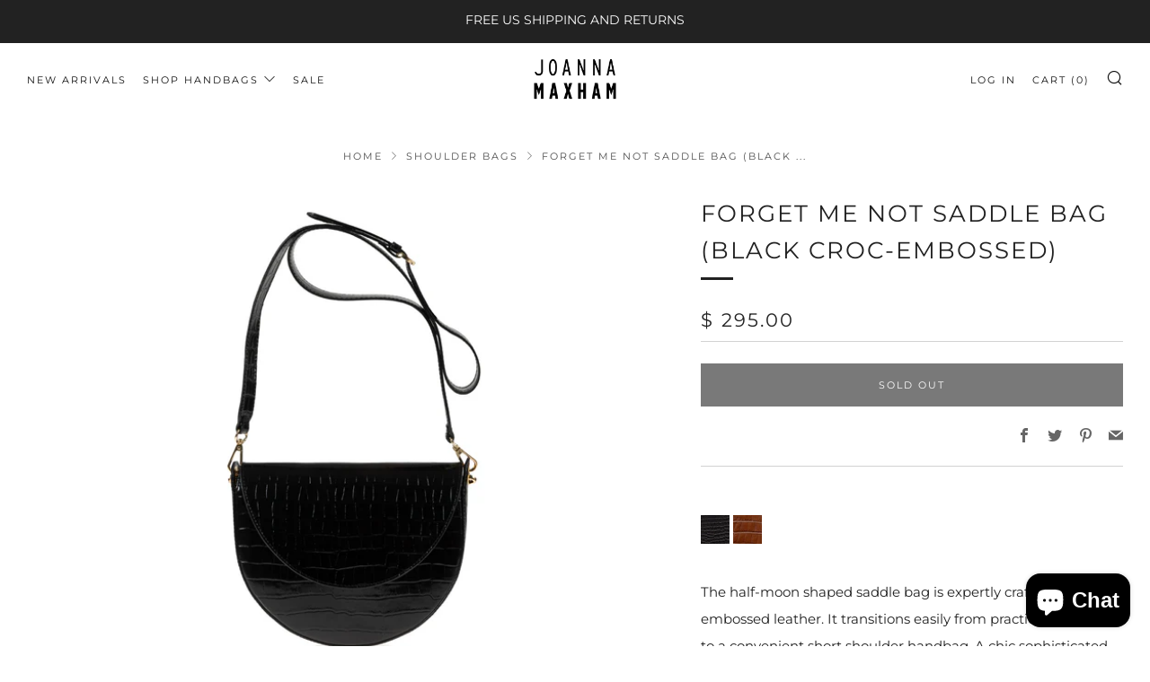

--- FILE ---
content_type: text/html; charset=utf-8
request_url: https://www.joannamaxham.com/collections/shoulder-bags/products/forget-me-not-saddle-bag-black-croc-embossed
body_size: 27005
content:
<!doctype html>
<html class="no-js" lang="en">
<head>
  <!-- Google Tag Manager -->
<script>(function(w,d,s,l,i){w[l]=w[l]||[];w[l].push({'gtm.start':
new Date().getTime(),event:'gtm.js'});var f=d.getElementsByTagName(s)[0],
j=d.createElement(s),dl=l!='dataLayer'?'&l='+l:'';j.async=true;j.src=
'https://www.googletagmanager.com/gtm.js?id='+i+dl;f.parentNode.insertBefore(j,f);
})(window,document,'script','dataLayer','GTM-M26WH58');</script>
<!-- End Google Tag Manager -->
  	<meta charset="utf-8">
  	<meta http-equiv="X-UA-Compatible" content="IE=edge,chrome=1">
  	<meta name="viewport" content="width=device-width, initial-scale=1.0, height=device-height, minimum-scale=1.0, user-scalable=0">
  	<meta name="theme-color" content="#212121">

	<!-- Network optimisations -->
<link rel="preconnect" href="//cdn.shopify.com" crossorigin>
<link rel="preconnect" href="//fonts.shopifycdn.com" crossorigin>
<link rel="preconnect" href="https://monorail-edge.shopifysvc.com">

<link rel="preload" as="style" href="//www.joannamaxham.com/cdn/shop/t/39/assets/theme-critical.css?enable_css_minification=1&v=94243721833217781111724790941"><link rel="preload" as="script" href="//www.joannamaxham.com/cdn/shop/t/39/assets/scrollreveal.min.js?v=163720458850474464051724790941"><link rel="preload" href="//www.joannamaxham.com/cdn/fonts/montserrat/montserrat_n4.81949fa0ac9fd2021e16436151e8eaa539321637.woff2" as="font" type="font/woff2" crossorigin>
<link rel="preload" href="//www.joannamaxham.com/cdn/fonts/montserrat/montserrat_n4.81949fa0ac9fd2021e16436151e8eaa539321637.woff2" as="font" type="font/woff2" crossorigin>
<link rel="preload" href="//www.joannamaxham.com/cdn/fonts/montserrat/montserrat_n4.81949fa0ac9fd2021e16436151e8eaa539321637.woff2" as="font" type="font/woff2" crossorigin>
<link rel="preload" href="//www.joannamaxham.com/cdn/fonts/montserrat/montserrat_n4.81949fa0ac9fd2021e16436151e8eaa539321637.woff2" as="font" type="font/woff2" crossorigin>
<link rel="canonical" href="https://www.joannamaxham.com/products/forget-me-not-saddle-bag-black-croc-embossed">

	<!-- Title and description ================================================== --><title>Forget Me Not Saddle Bag (Black Croc-Embossed)
&ndash; JOANNA MAXHAM</title><meta name="description" content="The half-moon shaped Forget Me Not saddle bag is expertly crafted in embossed croc leather. It transitions easily from shoulder bag to crossbody. A perfect Work or Play Bag. Shop online at www.joannamaxham.com"><!-- /snippets/social-meta-tags.liquid -->




<meta property="og:site_name" content="JOANNA MAXHAM">
<meta property="og:url" content="https://www.joannamaxham.com/products/forget-me-not-saddle-bag-black-croc-embossed">
<meta property="og:title" content="Forget Me Not Saddle Bag (Black Croc-Embossed)">
<meta property="og:type" content="product">
<meta property="og:description" content="The half-moon shaped Forget Me Not saddle bag is expertly crafted in embossed croc leather. It transitions easily from shoulder bag to crossbody. A perfect Work or Play Bag. Shop online at www.joannamaxham.com">

  <meta property="og:price:amount" content="295.00">
  <meta property="og:price:currency" content="USD">

<meta property="og:image" content="http://www.joannamaxham.com/cdn/shop/products/JM2202BLC01B_1200x1200.jpg?v=1643584331"><meta property="og:image" content="http://www.joannamaxham.com/cdn/shop/products/JM2202BLC01A_1200x1200.jpg?v=1643586155"><meta property="og:image" content="http://www.joannamaxham.com/cdn/shop/products/JM2202BLC01C_1200x1200.jpg?v=1643586155">
<meta property="og:image:secure_url" content="https://www.joannamaxham.com/cdn/shop/products/JM2202BLC01B_1200x1200.jpg?v=1643584331"><meta property="og:image:secure_url" content="https://www.joannamaxham.com/cdn/shop/products/JM2202BLC01A_1200x1200.jpg?v=1643586155"><meta property="og:image:secure_url" content="https://www.joannamaxham.com/cdn/shop/products/JM2202BLC01C_1200x1200.jpg?v=1643586155">


  <meta name="twitter:site" content="@https://twitter/joannamaxham">

<meta name="twitter:card" content="summary_large_image">
<meta name="twitter:title" content="Forget Me Not Saddle Bag (Black Croc-Embossed)">
<meta name="twitter:description" content="The half-moon shaped Forget Me Not saddle bag is expertly crafted in embossed croc leather. It transitions easily from shoulder bag to crossbody. A perfect Work or Play Bag. Shop online at www.joannamaxham.com">

  	<!-- JS before CSSOM =================================================== -->
  	<script type="text/javascript">
		theme = {};
		theme.t = {};
	    theme.t.add_to_cart = 'Add to Cart';
	    theme.t.sold_out = 'Sold Out';
	    theme.t.unavailable = 'Unavailable';
	    theme.money_format = '$ {{amount}}';
		theme.map = {};
		theme.map_settings_url="//www.joannamaxham.com/cdn/shop/t/39/assets/map_settings.min.js?v=55973849163231613841724790941";
		theme.cart_type = 'modal';
		theme.cart_ajax = true;
		theme.routes = {
			rootUrl: "/",
			rootUrlSlash: "/",
			cartUrl: "/cart",
			cartAddUrl: "/cart/add",
			cartChangeUrl: "/cart/change"
		};
		theme.assets = {
			plyr: "//www.joannamaxham.com/cdn/shop/t/39/assets/plyr.min.js?v=4209607025050129391724790941",
			masonry: "//www.joannamaxham.com/cdn/shop/t/39/assets/masonry.min.js?v=52946867241060388171724790941",
			photoswipe: "//www.joannamaxham.com/cdn/shop/t/39/assets/photoswipe.min.js?v=25365026511866153621724790941",
			fecha: "//www.joannamaxham.com/cdn/shop/t/39/assets/fecha.min.js?v=77892649025288305351724790941"
		};
	</script>
	
	<style id="fontsupporttest">@font-face{font-family:"font";src:url("https://")}</style>
	<script type="text/javascript">
		function supportsFontFace() {
			function blacklist() {
				var match = /(WebKit|windows phone.+trident)\/(\d+)/i.exec(navigator.userAgent);
				return match && parseInt(match[2], 10) < (match[1] == 'WebKit' ? 533 : 6);
			}
			function hasFontFaceSrc() {
				var style = document.getElementById('fontsupporttest');
				var sheet = style.sheet || style.styleSheet;
				var cssText = sheet ? (sheet.cssRules && sheet.cssRules[0] ? sheet.cssRules[0].cssText : sheet.cssText || '') : '';
				return /src/i.test(cssText);
			}
			return !blacklist() && hasFontFaceSrc();
		}
		document.documentElement.classList.replace('no-js', 'js');
		if (window.matchMedia("(pointer: coarse)").matches) {document.documentElement.classList.add('touchevents')} else {document.documentElement.classList.add('no-touchevents')}
		if (supportsFontFace()) {document.documentElement.classList.add('fontface')}
	</script>
  	<script src="//www.joannamaxham.com/cdn/shop/t/39/assets/jquery.min.js?v=115860211936397945481724790941" defer="defer"></script>
  	<script src="//www.joannamaxham.com/cdn/shop/t/39/assets/vendor.min.js?v=91934266268907694051724790941" defer="defer"></script>
  	<script src="//www.joannamaxham.com/cdn/shop/t/39/assets/ajax-cart.js?v=51580153416589594931724790941" defer="defer"></script>

  	<!-- CSS ================================================== -->
  	
<style data-shopify>





:root {
	--color--brand: #212121;
	--color--brand-dark: #141414;
	--color--brand-light: #2e2e2e;

	--color--accent: #eba688;
	--color--accent-dark: #e79672;

	--color--link: #6e6e6e;
	--color--link-dark: #000000;

	--color--text: #212121;
	--color--text-light: rgba(33, 33, 33, 0.7);
	--color--text-lighter: rgba(33, 33, 33, 0.5);
	--color--text-lightest: rgba(33, 33, 33, 0.2);
	--color--text-bg: rgba(33, 33, 33, 0.1);

	--color--text-bg: rgba(33, 33, 33, 0.1);

	--color--headings: #212121;
	--color--alt-text: #666666;
	--color--btn: #ffffff;

	--color--product-bg: rgba(0,0,0,0);
	--color--product-sale: #c00000;

	--color--drawer-bg: #ffffff;

	--color--bg: #FFFFFF;
	--color--bg-alpha: rgba(255, 255, 255, 0.8);
	--color--bg-light: #ffffff;
	--color--bg-dark: #f2f2f2;

	--font--size-base: 15;
	--font--line-base: 30;

	--font--size-h1: 34;
	--font--size-h2: 26;
	--font--size-h3: 20;
	--font--size-h4: 19;
	--font--size-h5: 16;
	--font--size-h6: 15;

	--font--body: Montserrat, sans-serif;
	--font--body-style: normal;
    --font--body-weight: 400;

    --font--title: Montserrat, sans-serif;
	--font--title-weight: 400;
	--font--title-style: normal;
	--font--title-space: 2px;
	--font--title-transform: uppercase;
	--font--title-border: 1;
	--font--title-border-size: 3px;

	--font--nav: Montserrat, sans-serif;
	--font--nav-weight: 400;
	--font--nav-style: normal;
	--font--nav-space: 2px;
	--font--nav-transform: uppercase;
	--font--nav-size: 11px;

	--font--button: Montserrat, sans-serif;
	--font--button-weight: 400;
	--font--button-style: normal;
	--font--button-space: 2px;
	--font--button-transform: uppercase;
	--font--button-size: 11px;
	--font--button-mobile-size: 12px;

	--font--icon-url: //www.joannamaxham.com/cdn/shop/t/39/assets/sb-icons.eot?v=69961381625854386191724790941;
}
</style>
	<style>@font-face {
  font-family: Montserrat;
  font-weight: 400;
  font-style: normal;
  font-display: swap;
  src: url("//www.joannamaxham.com/cdn/fonts/montserrat/montserrat_n4.81949fa0ac9fd2021e16436151e8eaa539321637.woff2") format("woff2"),
       url("//www.joannamaxham.com/cdn/fonts/montserrat/montserrat_n4.a6c632ca7b62da89c3594789ba828388aac693fe.woff") format("woff");
}

@font-face {
  font-family: Montserrat;
  font-weight: 400;
  font-style: normal;
  font-display: swap;
  src: url("//www.joannamaxham.com/cdn/fonts/montserrat/montserrat_n4.81949fa0ac9fd2021e16436151e8eaa539321637.woff2") format("woff2"),
       url("//www.joannamaxham.com/cdn/fonts/montserrat/montserrat_n4.a6c632ca7b62da89c3594789ba828388aac693fe.woff") format("woff");
}

@font-face {
  font-family: Montserrat;
  font-weight: 400;
  font-style: normal;
  font-display: swap;
  src: url("//www.joannamaxham.com/cdn/fonts/montserrat/montserrat_n4.81949fa0ac9fd2021e16436151e8eaa539321637.woff2") format("woff2"),
       url("//www.joannamaxham.com/cdn/fonts/montserrat/montserrat_n4.a6c632ca7b62da89c3594789ba828388aac693fe.woff") format("woff");
}

@font-face {
  font-family: Montserrat;
  font-weight: 400;
  font-style: normal;
  font-display: swap;
  src: url("//www.joannamaxham.com/cdn/fonts/montserrat/montserrat_n4.81949fa0ac9fd2021e16436151e8eaa539321637.woff2") format("woff2"),
       url("//www.joannamaxham.com/cdn/fonts/montserrat/montserrat_n4.a6c632ca7b62da89c3594789ba828388aac693fe.woff") format("woff");
}

@font-face {
  font-family: Montserrat;
  font-weight: 700;
  font-style: normal;
  font-display: swap;
  src: url("//www.joannamaxham.com/cdn/fonts/montserrat/montserrat_n7.3c434e22befd5c18a6b4afadb1e3d77c128c7939.woff2") format("woff2"),
       url("//www.joannamaxham.com/cdn/fonts/montserrat/montserrat_n7.5d9fa6e2cae713c8fb539a9876489d86207fe957.woff") format("woff");
}

@font-face {
  font-family: Montserrat;
  font-weight: 400;
  font-style: italic;
  font-display: swap;
  src: url("//www.joannamaxham.com/cdn/fonts/montserrat/montserrat_i4.5a4ea298b4789e064f62a29aafc18d41f09ae59b.woff2") format("woff2"),
       url("//www.joannamaxham.com/cdn/fonts/montserrat/montserrat_i4.072b5869c5e0ed5b9d2021e4c2af132e16681ad2.woff") format("woff");
}

@font-face {
  font-family: Montserrat;
  font-weight: 700;
  font-style: italic;
  font-display: swap;
  src: url("//www.joannamaxham.com/cdn/fonts/montserrat/montserrat_i7.a0d4a463df4f146567d871890ffb3c80408e7732.woff2") format("woff2"),
       url("//www.joannamaxham.com/cdn/fonts/montserrat/montserrat_i7.f6ec9f2a0681acc6f8152c40921d2a4d2e1a2c78.woff") format("woff");
}

</style>

<link rel="stylesheet" href="//www.joannamaxham.com/cdn/shop/t/39/assets/theme-critical.css?enable_css_minification=1&v=94243721833217781111724790941">

<link rel="preload" href="//www.joannamaxham.com/cdn/shop/t/39/assets/theme.css?enable_css_minification=1&v=101785412018379324601724790941" as="style" onload="this.onload=null;this.rel='stylesheet'">
<noscript><link rel="stylesheet" href="//www.joannamaxham.com/cdn/shop/t/39/assets/theme.css?enable_css_minification=1&v=101785412018379324601724790941"></noscript>
<script>
	/*! loadCSS rel=preload polyfill. [c]2017 Filament Group, Inc. MIT License */
	(function(w){"use strict";if(!w.loadCSS){w.loadCSS=function(){}}var rp=loadCSS.relpreload={};rp.support=(function(){var ret;try{ret=w.document.createElement("link").relList.supports("preload")}catch(e){ret=false}return function(){return ret}})();rp.bindMediaToggle=function(link){var finalMedia=link.media||"all";function enableStylesheet(){if(link.addEventListener){link.removeEventListener("load",enableStylesheet)}else if(link.attachEvent){link.detachEvent("onload",enableStylesheet)}link.setAttribute("onload",null);link.media=finalMedia}if(link.addEventListener){link.addEventListener("load",enableStylesheet)}else if(link.attachEvent){link.attachEvent("onload",enableStylesheet)}setTimeout(function(){link.rel="stylesheet";link.media="only x"});setTimeout(enableStylesheet,3000)};rp.poly=function(){if(rp.support()){return}var links=w.document.getElementsByTagName("link");for(var i=0;i<links.length;i+=1){var link=links[i];if(link.rel==="preload"&&link.getAttribute("as")==="style"&&!link.getAttribute("data-loadcss")){link.setAttribute("data-loadcss",true);rp.bindMediaToggle(link)}}};if(!rp.support()){rp.poly();var run=w.setInterval(rp.poly,500);if(w.addEventListener){w.addEventListener("load",function(){rp.poly();w.clearInterval(run)})}else if(w.attachEvent){w.attachEvent("onload",function(){rp.poly();w.clearInterval(run)})}}if(typeof exports!=="undefined"){exports.loadCSS=loadCSS}else{w.loadCSS=loadCSS}}(typeof global!=="undefined"?global:this));
</script>

	<!-- JS after CSSOM=================================================== -->
  	<script src="//www.joannamaxham.com/cdn/shop/t/39/assets/theme.js?v=5302604908908528611724790941" defer="defer"></script>
  	<script src="//www.joannamaxham.com/cdn/shop/t/39/assets/custom.js?v=152733329445290166911724790941" defer="defer"></script>

	

  	
		<script src="//www.joannamaxham.com/cdn/shop/t/39/assets/scrollreveal.min.js?v=163720458850474464051724790941"></script>
	
  	

	<!-- Header hook for plugins ================================================== -->
  	<script>window.performance && window.performance.mark && window.performance.mark('shopify.content_for_header.start');</script><meta id="shopify-digital-wallet" name="shopify-digital-wallet" content="/12417716/digital_wallets/dialog">
<meta name="shopify-checkout-api-token" content="c208950b3a654f0ad5e5fd6be1a45e5b">
<meta id="in-context-paypal-metadata" data-shop-id="12417716" data-venmo-supported="true" data-environment="production" data-locale="en_US" data-paypal-v4="true" data-currency="USD">
<link rel="alternate" type="application/json+oembed" href="https://www.joannamaxham.com/products/forget-me-not-saddle-bag-black-croc-embossed.oembed">
<script async="async" src="/checkouts/internal/preloads.js?locale=en-US"></script>
<link rel="preconnect" href="https://shop.app" crossorigin="anonymous">
<script async="async" src="https://shop.app/checkouts/internal/preloads.js?locale=en-US&shop_id=12417716" crossorigin="anonymous"></script>
<script id="apple-pay-shop-capabilities" type="application/json">{"shopId":12417716,"countryCode":"US","currencyCode":"USD","merchantCapabilities":["supports3DS"],"merchantId":"gid:\/\/shopify\/Shop\/12417716","merchantName":"JOANNA MAXHAM","requiredBillingContactFields":["postalAddress","email","phone"],"requiredShippingContactFields":["postalAddress","email","phone"],"shippingType":"shipping","supportedNetworks":["visa","masterCard","amex","discover","elo","jcb"],"total":{"type":"pending","label":"JOANNA MAXHAM","amount":"1.00"},"shopifyPaymentsEnabled":true,"supportsSubscriptions":true}</script>
<script id="shopify-features" type="application/json">{"accessToken":"c208950b3a654f0ad5e5fd6be1a45e5b","betas":["rich-media-storefront-analytics"],"domain":"www.joannamaxham.com","predictiveSearch":true,"shopId":12417716,"locale":"en"}</script>
<script>var Shopify = Shopify || {};
Shopify.shop = "joannamaxham.myshopify.com";
Shopify.locale = "en";
Shopify.currency = {"active":"USD","rate":"1.0"};
Shopify.country = "US";
Shopify.theme = {"name":"Copy of Copy of VENUE LIVE January 2022","id":171336335652,"schema_name":"Venue","schema_version":"5.0.3","theme_store_id":836,"role":"main"};
Shopify.theme.handle = "null";
Shopify.theme.style = {"id":null,"handle":null};
Shopify.cdnHost = "www.joannamaxham.com/cdn";
Shopify.routes = Shopify.routes || {};
Shopify.routes.root = "/";</script>
<script type="module">!function(o){(o.Shopify=o.Shopify||{}).modules=!0}(window);</script>
<script>!function(o){function n(){var o=[];function n(){o.push(Array.prototype.slice.apply(arguments))}return n.q=o,n}var t=o.Shopify=o.Shopify||{};t.loadFeatures=n(),t.autoloadFeatures=n()}(window);</script>
<script>
  window.ShopifyPay = window.ShopifyPay || {};
  window.ShopifyPay.apiHost = "shop.app\/pay";
  window.ShopifyPay.redirectState = null;
</script>
<script id="shop-js-analytics" type="application/json">{"pageType":"product"}</script>
<script defer="defer" async type="module" src="//www.joannamaxham.com/cdn/shopifycloud/shop-js/modules/v2/client.init-shop-cart-sync_BT-GjEfc.en.esm.js"></script>
<script defer="defer" async type="module" src="//www.joannamaxham.com/cdn/shopifycloud/shop-js/modules/v2/chunk.common_D58fp_Oc.esm.js"></script>
<script defer="defer" async type="module" src="//www.joannamaxham.com/cdn/shopifycloud/shop-js/modules/v2/chunk.modal_xMitdFEc.esm.js"></script>
<script type="module">
  await import("//www.joannamaxham.com/cdn/shopifycloud/shop-js/modules/v2/client.init-shop-cart-sync_BT-GjEfc.en.esm.js");
await import("//www.joannamaxham.com/cdn/shopifycloud/shop-js/modules/v2/chunk.common_D58fp_Oc.esm.js");
await import("//www.joannamaxham.com/cdn/shopifycloud/shop-js/modules/v2/chunk.modal_xMitdFEc.esm.js");

  window.Shopify.SignInWithShop?.initShopCartSync?.({"fedCMEnabled":true,"windoidEnabled":true});

</script>
<script defer="defer" async type="module" src="//www.joannamaxham.com/cdn/shopifycloud/shop-js/modules/v2/client.payment-terms_Ci9AEqFq.en.esm.js"></script>
<script defer="defer" async type="module" src="//www.joannamaxham.com/cdn/shopifycloud/shop-js/modules/v2/chunk.common_D58fp_Oc.esm.js"></script>
<script defer="defer" async type="module" src="//www.joannamaxham.com/cdn/shopifycloud/shop-js/modules/v2/chunk.modal_xMitdFEc.esm.js"></script>
<script type="module">
  await import("//www.joannamaxham.com/cdn/shopifycloud/shop-js/modules/v2/client.payment-terms_Ci9AEqFq.en.esm.js");
await import("//www.joannamaxham.com/cdn/shopifycloud/shop-js/modules/v2/chunk.common_D58fp_Oc.esm.js");
await import("//www.joannamaxham.com/cdn/shopifycloud/shop-js/modules/v2/chunk.modal_xMitdFEc.esm.js");

  
</script>
<script>
  window.Shopify = window.Shopify || {};
  if (!window.Shopify.featureAssets) window.Shopify.featureAssets = {};
  window.Shopify.featureAssets['shop-js'] = {"shop-cart-sync":["modules/v2/client.shop-cart-sync_DZOKe7Ll.en.esm.js","modules/v2/chunk.common_D58fp_Oc.esm.js","modules/v2/chunk.modal_xMitdFEc.esm.js"],"init-fed-cm":["modules/v2/client.init-fed-cm_B6oLuCjv.en.esm.js","modules/v2/chunk.common_D58fp_Oc.esm.js","modules/v2/chunk.modal_xMitdFEc.esm.js"],"shop-cash-offers":["modules/v2/client.shop-cash-offers_D2sdYoxE.en.esm.js","modules/v2/chunk.common_D58fp_Oc.esm.js","modules/v2/chunk.modal_xMitdFEc.esm.js"],"shop-login-button":["modules/v2/client.shop-login-button_QeVjl5Y3.en.esm.js","modules/v2/chunk.common_D58fp_Oc.esm.js","modules/v2/chunk.modal_xMitdFEc.esm.js"],"pay-button":["modules/v2/client.pay-button_DXTOsIq6.en.esm.js","modules/v2/chunk.common_D58fp_Oc.esm.js","modules/v2/chunk.modal_xMitdFEc.esm.js"],"shop-button":["modules/v2/client.shop-button_DQZHx9pm.en.esm.js","modules/v2/chunk.common_D58fp_Oc.esm.js","modules/v2/chunk.modal_xMitdFEc.esm.js"],"avatar":["modules/v2/client.avatar_BTnouDA3.en.esm.js"],"init-windoid":["modules/v2/client.init-windoid_CR1B-cfM.en.esm.js","modules/v2/chunk.common_D58fp_Oc.esm.js","modules/v2/chunk.modal_xMitdFEc.esm.js"],"init-shop-for-new-customer-accounts":["modules/v2/client.init-shop-for-new-customer-accounts_C_vY_xzh.en.esm.js","modules/v2/client.shop-login-button_QeVjl5Y3.en.esm.js","modules/v2/chunk.common_D58fp_Oc.esm.js","modules/v2/chunk.modal_xMitdFEc.esm.js"],"init-shop-email-lookup-coordinator":["modules/v2/client.init-shop-email-lookup-coordinator_BI7n9ZSv.en.esm.js","modules/v2/chunk.common_D58fp_Oc.esm.js","modules/v2/chunk.modal_xMitdFEc.esm.js"],"init-shop-cart-sync":["modules/v2/client.init-shop-cart-sync_BT-GjEfc.en.esm.js","modules/v2/chunk.common_D58fp_Oc.esm.js","modules/v2/chunk.modal_xMitdFEc.esm.js"],"shop-toast-manager":["modules/v2/client.shop-toast-manager_DiYdP3xc.en.esm.js","modules/v2/chunk.common_D58fp_Oc.esm.js","modules/v2/chunk.modal_xMitdFEc.esm.js"],"init-customer-accounts":["modules/v2/client.init-customer-accounts_D9ZNqS-Q.en.esm.js","modules/v2/client.shop-login-button_QeVjl5Y3.en.esm.js","modules/v2/chunk.common_D58fp_Oc.esm.js","modules/v2/chunk.modal_xMitdFEc.esm.js"],"init-customer-accounts-sign-up":["modules/v2/client.init-customer-accounts-sign-up_iGw4briv.en.esm.js","modules/v2/client.shop-login-button_QeVjl5Y3.en.esm.js","modules/v2/chunk.common_D58fp_Oc.esm.js","modules/v2/chunk.modal_xMitdFEc.esm.js"],"shop-follow-button":["modules/v2/client.shop-follow-button_CqMgW2wH.en.esm.js","modules/v2/chunk.common_D58fp_Oc.esm.js","modules/v2/chunk.modal_xMitdFEc.esm.js"],"checkout-modal":["modules/v2/client.checkout-modal_xHeaAweL.en.esm.js","modules/v2/chunk.common_D58fp_Oc.esm.js","modules/v2/chunk.modal_xMitdFEc.esm.js"],"shop-login":["modules/v2/client.shop-login_D91U-Q7h.en.esm.js","modules/v2/chunk.common_D58fp_Oc.esm.js","modules/v2/chunk.modal_xMitdFEc.esm.js"],"lead-capture":["modules/v2/client.lead-capture_BJmE1dJe.en.esm.js","modules/v2/chunk.common_D58fp_Oc.esm.js","modules/v2/chunk.modal_xMitdFEc.esm.js"],"payment-terms":["modules/v2/client.payment-terms_Ci9AEqFq.en.esm.js","modules/v2/chunk.common_D58fp_Oc.esm.js","modules/v2/chunk.modal_xMitdFEc.esm.js"]};
</script>
<script>(function() {
  var isLoaded = false;
  function asyncLoad() {
    if (isLoaded) return;
    isLoaded = true;
    var urls = ["https:\/\/assets1.adroll.com\/shopify\/latest\/j\/shopify_rolling_bootstrap_v2.js?adroll_adv_id=VWYOSXSJPREN5DBDUOA2YB\u0026adroll_pix_id=LVGYI4KVEVH2JKENBWTZTL\u0026shop=joannamaxham.myshopify.com","\/\/staticw2.yotpo.com\/ghMRp4tWudMV9YeeEEGY5zjqutfsCnsXQ9C0CoiQ\/widget.js?shop=joannamaxham.myshopify.com","https:\/\/chimpstatic.com\/mcjs-connected\/js\/users\/b199d0e23e9cb26d2dd23148a\/d777c7674e49a9045d7afca93.js?shop=joannamaxham.myshopify.com","https:\/\/d23dclunsivw3h.cloudfront.net\/redirect-app.js?shop=joannamaxham.myshopify.com","https:\/\/d2z0bn1jv8xwtk.cloudfront.net\/async\/preload\/f882ea4dcdf7064cfaf0ff0430896503.js?shop=joannamaxham.myshopify.com","https:\/\/zubrcommerce.s3-us-west-2.amazonaws.com\/variable-products\/variable-loader.js?shop=joannamaxham.myshopify.com","https:\/\/static.klaviyo.com\/onsite\/js\/Y3Dssw\/klaviyo.js?company_id=Y3Dssw\u0026shop=joannamaxham.myshopify.com"];
    for (var i = 0; i < urls.length; i++) {
      var s = document.createElement('script');
      s.type = 'text/javascript';
      s.async = true;
      s.src = urls[i];
      var x = document.getElementsByTagName('script')[0];
      x.parentNode.insertBefore(s, x);
    }
  };
  if(window.attachEvent) {
    window.attachEvent('onload', asyncLoad);
  } else {
    window.addEventListener('load', asyncLoad, false);
  }
})();</script>
<script id="__st">var __st={"a":12417716,"offset":-18000,"reqid":"ceba6899-ca56-4f7a-9116-ef79232f83ea-1769383913","pageurl":"www.joannamaxham.com\/collections\/shoulder-bags\/products\/forget-me-not-saddle-bag-black-croc-embossed","u":"932cad21c500","p":"product","rtyp":"product","rid":6718341415009};</script>
<script>window.ShopifyPaypalV4VisibilityTracking = true;</script>
<script id="captcha-bootstrap">!function(){'use strict';const t='contact',e='account',n='new_comment',o=[[t,t],['blogs',n],['comments',n],[t,'customer']],c=[[e,'customer_login'],[e,'guest_login'],[e,'recover_customer_password'],[e,'create_customer']],r=t=>t.map((([t,e])=>`form[action*='/${t}']:not([data-nocaptcha='true']) input[name='form_type'][value='${e}']`)).join(','),a=t=>()=>t?[...document.querySelectorAll(t)].map((t=>t.form)):[];function s(){const t=[...o],e=r(t);return a(e)}const i='password',u='form_key',d=['recaptcha-v3-token','g-recaptcha-response','h-captcha-response',i],f=()=>{try{return window.sessionStorage}catch{return}},m='__shopify_v',_=t=>t.elements[u];function p(t,e,n=!1){try{const o=window.sessionStorage,c=JSON.parse(o.getItem(e)),{data:r}=function(t){const{data:e,action:n}=t;return t[m]||n?{data:e,action:n}:{data:t,action:n}}(c);for(const[e,n]of Object.entries(r))t.elements[e]&&(t.elements[e].value=n);n&&o.removeItem(e)}catch(o){console.error('form repopulation failed',{error:o})}}const l='form_type',E='cptcha';function T(t){t.dataset[E]=!0}const w=window,h=w.document,L='Shopify',v='ce_forms',y='captcha';let A=!1;((t,e)=>{const n=(g='f06e6c50-85a8-45c8-87d0-21a2b65856fe',I='https://cdn.shopify.com/shopifycloud/storefront-forms-hcaptcha/ce_storefront_forms_captcha_hcaptcha.v1.5.2.iife.js',D={infoText:'Protected by hCaptcha',privacyText:'Privacy',termsText:'Terms'},(t,e,n)=>{const o=w[L][v],c=o.bindForm;if(c)return c(t,g,e,D).then(n);var r;o.q.push([[t,g,e,D],n]),r=I,A||(h.body.append(Object.assign(h.createElement('script'),{id:'captcha-provider',async:!0,src:r})),A=!0)});var g,I,D;w[L]=w[L]||{},w[L][v]=w[L][v]||{},w[L][v].q=[],w[L][y]=w[L][y]||{},w[L][y].protect=function(t,e){n(t,void 0,e),T(t)},Object.freeze(w[L][y]),function(t,e,n,w,h,L){const[v,y,A,g]=function(t,e,n){const i=e?o:[],u=t?c:[],d=[...i,...u],f=r(d),m=r(i),_=r(d.filter((([t,e])=>n.includes(e))));return[a(f),a(m),a(_),s()]}(w,h,L),I=t=>{const e=t.target;return e instanceof HTMLFormElement?e:e&&e.form},D=t=>v().includes(t);t.addEventListener('submit',(t=>{const e=I(t);if(!e)return;const n=D(e)&&!e.dataset.hcaptchaBound&&!e.dataset.recaptchaBound,o=_(e),c=g().includes(e)&&(!o||!o.value);(n||c)&&t.preventDefault(),c&&!n&&(function(t){try{if(!f())return;!function(t){const e=f();if(!e)return;const n=_(t);if(!n)return;const o=n.value;o&&e.removeItem(o)}(t);const e=Array.from(Array(32),(()=>Math.random().toString(36)[2])).join('');!function(t,e){_(t)||t.append(Object.assign(document.createElement('input'),{type:'hidden',name:u})),t.elements[u].value=e}(t,e),function(t,e){const n=f();if(!n)return;const o=[...t.querySelectorAll(`input[type='${i}']`)].map((({name:t})=>t)),c=[...d,...o],r={};for(const[a,s]of new FormData(t).entries())c.includes(a)||(r[a]=s);n.setItem(e,JSON.stringify({[m]:1,action:t.action,data:r}))}(t,e)}catch(e){console.error('failed to persist form',e)}}(e),e.submit())}));const S=(t,e)=>{t&&!t.dataset[E]&&(n(t,e.some((e=>e===t))),T(t))};for(const o of['focusin','change'])t.addEventListener(o,(t=>{const e=I(t);D(e)&&S(e,y())}));const B=e.get('form_key'),M=e.get(l),P=B&&M;t.addEventListener('DOMContentLoaded',(()=>{const t=y();if(P)for(const e of t)e.elements[l].value===M&&p(e,B);[...new Set([...A(),...v().filter((t=>'true'===t.dataset.shopifyCaptcha))])].forEach((e=>S(e,t)))}))}(h,new URLSearchParams(w.location.search),n,t,e,['guest_login'])})(!0,!0)}();</script>
<script integrity="sha256-4kQ18oKyAcykRKYeNunJcIwy7WH5gtpwJnB7kiuLZ1E=" data-source-attribution="shopify.loadfeatures" defer="defer" src="//www.joannamaxham.com/cdn/shopifycloud/storefront/assets/storefront/load_feature-a0a9edcb.js" crossorigin="anonymous"></script>
<script crossorigin="anonymous" defer="defer" src="//www.joannamaxham.com/cdn/shopifycloud/storefront/assets/shopify_pay/storefront-65b4c6d7.js?v=20250812"></script>
<script data-source-attribution="shopify.dynamic_checkout.dynamic.init">var Shopify=Shopify||{};Shopify.PaymentButton=Shopify.PaymentButton||{isStorefrontPortableWallets:!0,init:function(){window.Shopify.PaymentButton.init=function(){};var t=document.createElement("script");t.src="https://www.joannamaxham.com/cdn/shopifycloud/portable-wallets/latest/portable-wallets.en.js",t.type="module",document.head.appendChild(t)}};
</script>
<script data-source-attribution="shopify.dynamic_checkout.buyer_consent">
  function portableWalletsHideBuyerConsent(e){var t=document.getElementById("shopify-buyer-consent"),n=document.getElementById("shopify-subscription-policy-button");t&&n&&(t.classList.add("hidden"),t.setAttribute("aria-hidden","true"),n.removeEventListener("click",e))}function portableWalletsShowBuyerConsent(e){var t=document.getElementById("shopify-buyer-consent"),n=document.getElementById("shopify-subscription-policy-button");t&&n&&(t.classList.remove("hidden"),t.removeAttribute("aria-hidden"),n.addEventListener("click",e))}window.Shopify?.PaymentButton&&(window.Shopify.PaymentButton.hideBuyerConsent=portableWalletsHideBuyerConsent,window.Shopify.PaymentButton.showBuyerConsent=portableWalletsShowBuyerConsent);
</script>
<script data-source-attribution="shopify.dynamic_checkout.cart.bootstrap">document.addEventListener("DOMContentLoaded",(function(){function t(){return document.querySelector("shopify-accelerated-checkout-cart, shopify-accelerated-checkout")}if(t())Shopify.PaymentButton.init();else{new MutationObserver((function(e,n){t()&&(Shopify.PaymentButton.init(),n.disconnect())})).observe(document.body,{childList:!0,subtree:!0})}}));
</script>
<link id="shopify-accelerated-checkout-styles" rel="stylesheet" media="screen" href="https://www.joannamaxham.com/cdn/shopifycloud/portable-wallets/latest/accelerated-checkout-backwards-compat.css" crossorigin="anonymous">
<style id="shopify-accelerated-checkout-cart">
        #shopify-buyer-consent {
  margin-top: 1em;
  display: inline-block;
  width: 100%;
}

#shopify-buyer-consent.hidden {
  display: none;
}

#shopify-subscription-policy-button {
  background: none;
  border: none;
  padding: 0;
  text-decoration: underline;
  font-size: inherit;
  cursor: pointer;
}

#shopify-subscription-policy-button::before {
  box-shadow: none;
}

      </style>

<script>window.performance && window.performance.mark && window.performance.mark('shopify.content_for_header.end');</script>

<script>
    
    
    
    
    var gsf_conversion_data = {page_type : 'product', event : 'view_item', data : {product_data : [{variant_id : 39755053531233, product_id : 6718341415009, name : "Forget Me Not Saddle Bag (Black Croc-Embossed)", price : "295.00", currency : "USD", sku : "JM2201BLC02", brand : "JOANNA MAXHAM", variant : "Default Title", category : "Handbags", quantity : "0" }], total_price : "295.00", shop_currency : "USD"}};
    
</script>
 
<script>
  var _talkableq = _talkableq || [];
  _talkableq.push(['authenticate_customer', {"email":"","first_name":"","last_name":"","customer_id":""}]);
</script>
<script async src="//d2jjzw81hqbuqv.cloudfront.net/integration/clients/joanna-maxham.min.js" type="text/javascript"></script>

 
  <script src="//www.joannamaxham.com/cdn/shop/t/39/assets/variable-products.js?v=105137460516523137241724790941" type="text/javascript" defer></script>

  <!-- Global site tag (gtag.js) - Google Analytics -->
<script async src="https://www.googletagmanager.com/gtag/js?id=G-31HM61ZWSZ"></script>
<script>
  window.dataLayer = window.dataLayer || [];
  function gtag(){dataLayer.push(arguments);}
  gtag('js', new Date());

  gtag('config', 'G-31HM61ZWSZ');
</script>
 <!-- BEGIN app block: shopify://apps/yotpo-product-reviews/blocks/settings/eb7dfd7d-db44-4334-bc49-c893b51b36cf -->


<script type="text/javascript">
  (function e(){var e=document.createElement("script");
  e.type="text/javascript",e.async=true,
  e.src="//staticw2.yotpo.com//widget.js?lang=en";
  var t=document.getElementsByTagName("script")[0];
  t.parentNode.insertBefore(e,t)})();
</script>



  
<!-- END app block --><!-- BEGIN app block: shopify://apps/adroll-advertising-marketing/blocks/adroll-pixel/c60853ed-1adb-4359-83ae-4ed43ed0b559 -->
  <!-- AdRoll Customer: not found -->



  
  
  <!-- AdRoll Advertisable: VWYOSXSJPREN5DBDUOA2YB -->
  <!-- AdRoll Pixel: LVGYI4KVEVH2JKENBWTZTL -->
  <script async src="https://assets1.adroll.com/shopify/latest/j/shopify_rolling_bootstrap_v2.js?adroll_adv_id=VWYOSXSJPREN5DBDUOA2YB&adroll_pix_id=LVGYI4KVEVH2JKENBWTZTL"></script>



<!-- END app block --><script src="https://cdn.shopify.com/extensions/e8878072-2f6b-4e89-8082-94b04320908d/inbox-1254/assets/inbox-chat-loader.js" type="text/javascript" defer="defer"></script>
<link href="https://monorail-edge.shopifysvc.com" rel="dns-prefetch">
<script>(function(){if ("sendBeacon" in navigator && "performance" in window) {try {var session_token_from_headers = performance.getEntriesByType('navigation')[0].serverTiming.find(x => x.name == '_s').description;} catch {var session_token_from_headers = undefined;}var session_cookie_matches = document.cookie.match(/_shopify_s=([^;]*)/);var session_token_from_cookie = session_cookie_matches && session_cookie_matches.length === 2 ? session_cookie_matches[1] : "";var session_token = session_token_from_headers || session_token_from_cookie || "";function handle_abandonment_event(e) {var entries = performance.getEntries().filter(function(entry) {return /monorail-edge.shopifysvc.com/.test(entry.name);});if (!window.abandonment_tracked && entries.length === 0) {window.abandonment_tracked = true;var currentMs = Date.now();var navigation_start = performance.timing.navigationStart;var payload = {shop_id: 12417716,url: window.location.href,navigation_start,duration: currentMs - navigation_start,session_token,page_type: "product"};window.navigator.sendBeacon("https://monorail-edge.shopifysvc.com/v1/produce", JSON.stringify({schema_id: "online_store_buyer_site_abandonment/1.1",payload: payload,metadata: {event_created_at_ms: currentMs,event_sent_at_ms: currentMs}}));}}window.addEventListener('pagehide', handle_abandonment_event);}}());</script>
<script id="web-pixels-manager-setup">(function e(e,d,r,n,o){if(void 0===o&&(o={}),!Boolean(null===(a=null===(i=window.Shopify)||void 0===i?void 0:i.analytics)||void 0===a?void 0:a.replayQueue)){var i,a;window.Shopify=window.Shopify||{};var t=window.Shopify;t.analytics=t.analytics||{};var s=t.analytics;s.replayQueue=[],s.publish=function(e,d,r){return s.replayQueue.push([e,d,r]),!0};try{self.performance.mark("wpm:start")}catch(e){}var l=function(){var e={modern:/Edge?\/(1{2}[4-9]|1[2-9]\d|[2-9]\d{2}|\d{4,})\.\d+(\.\d+|)|Firefox\/(1{2}[4-9]|1[2-9]\d|[2-9]\d{2}|\d{4,})\.\d+(\.\d+|)|Chrom(ium|e)\/(9{2}|\d{3,})\.\d+(\.\d+|)|(Maci|X1{2}).+ Version\/(15\.\d+|(1[6-9]|[2-9]\d|\d{3,})\.\d+)([,.]\d+|)( \(\w+\)|)( Mobile\/\w+|) Safari\/|Chrome.+OPR\/(9{2}|\d{3,})\.\d+\.\d+|(CPU[ +]OS|iPhone[ +]OS|CPU[ +]iPhone|CPU IPhone OS|CPU iPad OS)[ +]+(15[._]\d+|(1[6-9]|[2-9]\d|\d{3,})[._]\d+)([._]\d+|)|Android:?[ /-](13[3-9]|1[4-9]\d|[2-9]\d{2}|\d{4,})(\.\d+|)(\.\d+|)|Android.+Firefox\/(13[5-9]|1[4-9]\d|[2-9]\d{2}|\d{4,})\.\d+(\.\d+|)|Android.+Chrom(ium|e)\/(13[3-9]|1[4-9]\d|[2-9]\d{2}|\d{4,})\.\d+(\.\d+|)|SamsungBrowser\/([2-9]\d|\d{3,})\.\d+/,legacy:/Edge?\/(1[6-9]|[2-9]\d|\d{3,})\.\d+(\.\d+|)|Firefox\/(5[4-9]|[6-9]\d|\d{3,})\.\d+(\.\d+|)|Chrom(ium|e)\/(5[1-9]|[6-9]\d|\d{3,})\.\d+(\.\d+|)([\d.]+$|.*Safari\/(?![\d.]+ Edge\/[\d.]+$))|(Maci|X1{2}).+ Version\/(10\.\d+|(1[1-9]|[2-9]\d|\d{3,})\.\d+)([,.]\d+|)( \(\w+\)|)( Mobile\/\w+|) Safari\/|Chrome.+OPR\/(3[89]|[4-9]\d|\d{3,})\.\d+\.\d+|(CPU[ +]OS|iPhone[ +]OS|CPU[ +]iPhone|CPU IPhone OS|CPU iPad OS)[ +]+(10[._]\d+|(1[1-9]|[2-9]\d|\d{3,})[._]\d+)([._]\d+|)|Android:?[ /-](13[3-9]|1[4-9]\d|[2-9]\d{2}|\d{4,})(\.\d+|)(\.\d+|)|Mobile Safari.+OPR\/([89]\d|\d{3,})\.\d+\.\d+|Android.+Firefox\/(13[5-9]|1[4-9]\d|[2-9]\d{2}|\d{4,})\.\d+(\.\d+|)|Android.+Chrom(ium|e)\/(13[3-9]|1[4-9]\d|[2-9]\d{2}|\d{4,})\.\d+(\.\d+|)|Android.+(UC? ?Browser|UCWEB|U3)[ /]?(15\.([5-9]|\d{2,})|(1[6-9]|[2-9]\d|\d{3,})\.\d+)\.\d+|SamsungBrowser\/(5\.\d+|([6-9]|\d{2,})\.\d+)|Android.+MQ{2}Browser\/(14(\.(9|\d{2,})|)|(1[5-9]|[2-9]\d|\d{3,})(\.\d+|))(\.\d+|)|K[Aa][Ii]OS\/(3\.\d+|([4-9]|\d{2,})\.\d+)(\.\d+|)/},d=e.modern,r=e.legacy,n=navigator.userAgent;return n.match(d)?"modern":n.match(r)?"legacy":"unknown"}(),u="modern"===l?"modern":"legacy",c=(null!=n?n:{modern:"",legacy:""})[u],f=function(e){return[e.baseUrl,"/wpm","/b",e.hashVersion,"modern"===e.buildTarget?"m":"l",".js"].join("")}({baseUrl:d,hashVersion:r,buildTarget:u}),m=function(e){var d=e.version,r=e.bundleTarget,n=e.surface,o=e.pageUrl,i=e.monorailEndpoint;return{emit:function(e){var a=e.status,t=e.errorMsg,s=(new Date).getTime(),l=JSON.stringify({metadata:{event_sent_at_ms:s},events:[{schema_id:"web_pixels_manager_load/3.1",payload:{version:d,bundle_target:r,page_url:o,status:a,surface:n,error_msg:t},metadata:{event_created_at_ms:s}}]});if(!i)return console&&console.warn&&console.warn("[Web Pixels Manager] No Monorail endpoint provided, skipping logging."),!1;try{return self.navigator.sendBeacon.bind(self.navigator)(i,l)}catch(e){}var u=new XMLHttpRequest;try{return u.open("POST",i,!0),u.setRequestHeader("Content-Type","text/plain"),u.send(l),!0}catch(e){return console&&console.warn&&console.warn("[Web Pixels Manager] Got an unhandled error while logging to Monorail."),!1}}}}({version:r,bundleTarget:l,surface:e.surface,pageUrl:self.location.href,monorailEndpoint:e.monorailEndpoint});try{o.browserTarget=l,function(e){var d=e.src,r=e.async,n=void 0===r||r,o=e.onload,i=e.onerror,a=e.sri,t=e.scriptDataAttributes,s=void 0===t?{}:t,l=document.createElement("script"),u=document.querySelector("head"),c=document.querySelector("body");if(l.async=n,l.src=d,a&&(l.integrity=a,l.crossOrigin="anonymous"),s)for(var f in s)if(Object.prototype.hasOwnProperty.call(s,f))try{l.dataset[f]=s[f]}catch(e){}if(o&&l.addEventListener("load",o),i&&l.addEventListener("error",i),u)u.appendChild(l);else{if(!c)throw new Error("Did not find a head or body element to append the script");c.appendChild(l)}}({src:f,async:!0,onload:function(){if(!function(){var e,d;return Boolean(null===(d=null===(e=window.Shopify)||void 0===e?void 0:e.analytics)||void 0===d?void 0:d.initialized)}()){var d=window.webPixelsManager.init(e)||void 0;if(d){var r=window.Shopify.analytics;r.replayQueue.forEach((function(e){var r=e[0],n=e[1],o=e[2];d.publishCustomEvent(r,n,o)})),r.replayQueue=[],r.publish=d.publishCustomEvent,r.visitor=d.visitor,r.initialized=!0}}},onerror:function(){return m.emit({status:"failed",errorMsg:"".concat(f," has failed to load")})},sri:function(e){var d=/^sha384-[A-Za-z0-9+/=]+$/;return"string"==typeof e&&d.test(e)}(c)?c:"",scriptDataAttributes:o}),m.emit({status:"loading"})}catch(e){m.emit({status:"failed",errorMsg:(null==e?void 0:e.message)||"Unknown error"})}}})({shopId: 12417716,storefrontBaseUrl: "https://www.joannamaxham.com",extensionsBaseUrl: "https://extensions.shopifycdn.com/cdn/shopifycloud/web-pixels-manager",monorailEndpoint: "https://monorail-edge.shopifysvc.com/unstable/produce_batch",surface: "storefront-renderer",enabledBetaFlags: ["2dca8a86"],webPixelsConfigList: [{"id":"1808400676","configuration":"{\"account_ID\":\"254688\",\"google_analytics_tracking_tag\":\"1\",\"measurement_id\":\"2\",\"api_secret\":\"3\",\"shop_settings\":\"{\\\"custom_pixel_script\\\":\\\"https:\\\\\\\/\\\\\\\/storage.googleapis.com\\\\\\\/gsf-scripts\\\\\\\/custom-pixels\\\\\\\/joannamaxham.js\\\"}\"}","eventPayloadVersion":"v1","runtimeContext":"LAX","scriptVersion":"c6b888297782ed4a1cba19cda43d6625","type":"APP","apiClientId":1558137,"privacyPurposes":[],"dataSharingAdjustments":{"protectedCustomerApprovalScopes":["read_customer_address","read_customer_email","read_customer_name","read_customer_personal_data","read_customer_phone"]}},{"id":"363397412","configuration":"{\"pixel_id\":\"197799917530171\",\"pixel_type\":\"facebook_pixel\",\"metaapp_system_user_token\":\"-\"}","eventPayloadVersion":"v1","runtimeContext":"OPEN","scriptVersion":"ca16bc87fe92b6042fbaa3acc2fbdaa6","type":"APP","apiClientId":2329312,"privacyPurposes":["ANALYTICS","MARKETING","SALE_OF_DATA"],"dataSharingAdjustments":{"protectedCustomerApprovalScopes":["read_customer_address","read_customer_email","read_customer_name","read_customer_personal_data","read_customer_phone"]}},{"id":"221511972","configuration":"{\"tagID\":\"2613093743265\"}","eventPayloadVersion":"v1","runtimeContext":"STRICT","scriptVersion":"18031546ee651571ed29edbe71a3550b","type":"APP","apiClientId":3009811,"privacyPurposes":["ANALYTICS","MARKETING","SALE_OF_DATA"],"dataSharingAdjustments":{"protectedCustomerApprovalScopes":["read_customer_address","read_customer_email","read_customer_name","read_customer_personal_data","read_customer_phone"]}},{"id":"shopify-app-pixel","configuration":"{}","eventPayloadVersion":"v1","runtimeContext":"STRICT","scriptVersion":"0450","apiClientId":"shopify-pixel","type":"APP","privacyPurposes":["ANALYTICS","MARKETING"]},{"id":"shopify-custom-pixel","eventPayloadVersion":"v1","runtimeContext":"LAX","scriptVersion":"0450","apiClientId":"shopify-pixel","type":"CUSTOM","privacyPurposes":["ANALYTICS","MARKETING"]}],isMerchantRequest: false,initData: {"shop":{"name":"JOANNA MAXHAM","paymentSettings":{"currencyCode":"USD"},"myshopifyDomain":"joannamaxham.myshopify.com","countryCode":"US","storefrontUrl":"https:\/\/www.joannamaxham.com"},"customer":null,"cart":null,"checkout":null,"productVariants":[{"price":{"amount":295.0,"currencyCode":"USD"},"product":{"title":"Forget Me Not Saddle Bag (Black Croc-Embossed)","vendor":"JOANNA MAXHAM","id":"6718341415009","untranslatedTitle":"Forget Me Not Saddle Bag (Black Croc-Embossed)","url":"\/products\/forget-me-not-saddle-bag-black-croc-embossed","type":"Handbags"},"id":"39755053531233","image":{"src":"\/\/www.joannamaxham.com\/cdn\/shop\/products\/JM2202BLC01B.jpg?v=1643584331"},"sku":"JM2201BLC02","title":"Default Title","untranslatedTitle":"Default Title"}],"purchasingCompany":null},},"https://www.joannamaxham.com/cdn","fcfee988w5aeb613cpc8e4bc33m6693e112",{"modern":"","legacy":""},{"shopId":"12417716","storefrontBaseUrl":"https:\/\/www.joannamaxham.com","extensionBaseUrl":"https:\/\/extensions.shopifycdn.com\/cdn\/shopifycloud\/web-pixels-manager","surface":"storefront-renderer","enabledBetaFlags":"[\"2dca8a86\"]","isMerchantRequest":"false","hashVersion":"fcfee988w5aeb613cpc8e4bc33m6693e112","publish":"custom","events":"[[\"page_viewed\",{}],[\"product_viewed\",{\"productVariant\":{\"price\":{\"amount\":295.0,\"currencyCode\":\"USD\"},\"product\":{\"title\":\"Forget Me Not Saddle Bag (Black Croc-Embossed)\",\"vendor\":\"JOANNA MAXHAM\",\"id\":\"6718341415009\",\"untranslatedTitle\":\"Forget Me Not Saddle Bag (Black Croc-Embossed)\",\"url\":\"\/products\/forget-me-not-saddle-bag-black-croc-embossed\",\"type\":\"Handbags\"},\"id\":\"39755053531233\",\"image\":{\"src\":\"\/\/www.joannamaxham.com\/cdn\/shop\/products\/JM2202BLC01B.jpg?v=1643584331\"},\"sku\":\"JM2201BLC02\",\"title\":\"Default Title\",\"untranslatedTitle\":\"Default Title\"}}]]"});</script><script>
  window.ShopifyAnalytics = window.ShopifyAnalytics || {};
  window.ShopifyAnalytics.meta = window.ShopifyAnalytics.meta || {};
  window.ShopifyAnalytics.meta.currency = 'USD';
  var meta = {"product":{"id":6718341415009,"gid":"gid:\/\/shopify\/Product\/6718341415009","vendor":"JOANNA MAXHAM","type":"Handbags","handle":"forget-me-not-saddle-bag-black-croc-embossed","variants":[{"id":39755053531233,"price":29500,"name":"Forget Me Not Saddle Bag (Black Croc-Embossed)","public_title":null,"sku":"JM2201BLC02"}],"remote":false},"page":{"pageType":"product","resourceType":"product","resourceId":6718341415009,"requestId":"ceba6899-ca56-4f7a-9116-ef79232f83ea-1769383913"}};
  for (var attr in meta) {
    window.ShopifyAnalytics.meta[attr] = meta[attr];
  }
</script>
<script class="analytics">
  (function () {
    var customDocumentWrite = function(content) {
      var jquery = null;

      if (window.jQuery) {
        jquery = window.jQuery;
      } else if (window.Checkout && window.Checkout.$) {
        jquery = window.Checkout.$;
      }

      if (jquery) {
        jquery('body').append(content);
      }
    };

    var hasLoggedConversion = function(token) {
      if (token) {
        return document.cookie.indexOf('loggedConversion=' + token) !== -1;
      }
      return false;
    }

    var setCookieIfConversion = function(token) {
      if (token) {
        var twoMonthsFromNow = new Date(Date.now());
        twoMonthsFromNow.setMonth(twoMonthsFromNow.getMonth() + 2);

        document.cookie = 'loggedConversion=' + token + '; expires=' + twoMonthsFromNow;
      }
    }

    var trekkie = window.ShopifyAnalytics.lib = window.trekkie = window.trekkie || [];
    if (trekkie.integrations) {
      return;
    }
    trekkie.methods = [
      'identify',
      'page',
      'ready',
      'track',
      'trackForm',
      'trackLink'
    ];
    trekkie.factory = function(method) {
      return function() {
        var args = Array.prototype.slice.call(arguments);
        args.unshift(method);
        trekkie.push(args);
        return trekkie;
      };
    };
    for (var i = 0; i < trekkie.methods.length; i++) {
      var key = trekkie.methods[i];
      trekkie[key] = trekkie.factory(key);
    }
    trekkie.load = function(config) {
      trekkie.config = config || {};
      trekkie.config.initialDocumentCookie = document.cookie;
      var first = document.getElementsByTagName('script')[0];
      var script = document.createElement('script');
      script.type = 'text/javascript';
      script.onerror = function(e) {
        var scriptFallback = document.createElement('script');
        scriptFallback.type = 'text/javascript';
        scriptFallback.onerror = function(error) {
                var Monorail = {
      produce: function produce(monorailDomain, schemaId, payload) {
        var currentMs = new Date().getTime();
        var event = {
          schema_id: schemaId,
          payload: payload,
          metadata: {
            event_created_at_ms: currentMs,
            event_sent_at_ms: currentMs
          }
        };
        return Monorail.sendRequest("https://" + monorailDomain + "/v1/produce", JSON.stringify(event));
      },
      sendRequest: function sendRequest(endpointUrl, payload) {
        // Try the sendBeacon API
        if (window && window.navigator && typeof window.navigator.sendBeacon === 'function' && typeof window.Blob === 'function' && !Monorail.isIos12()) {
          var blobData = new window.Blob([payload], {
            type: 'text/plain'
          });

          if (window.navigator.sendBeacon(endpointUrl, blobData)) {
            return true;
          } // sendBeacon was not successful

        } // XHR beacon

        var xhr = new XMLHttpRequest();

        try {
          xhr.open('POST', endpointUrl);
          xhr.setRequestHeader('Content-Type', 'text/plain');
          xhr.send(payload);
        } catch (e) {
          console.log(e);
        }

        return false;
      },
      isIos12: function isIos12() {
        return window.navigator.userAgent.lastIndexOf('iPhone; CPU iPhone OS 12_') !== -1 || window.navigator.userAgent.lastIndexOf('iPad; CPU OS 12_') !== -1;
      }
    };
    Monorail.produce('monorail-edge.shopifysvc.com',
      'trekkie_storefront_load_errors/1.1',
      {shop_id: 12417716,
      theme_id: 171336335652,
      app_name: "storefront",
      context_url: window.location.href,
      source_url: "//www.joannamaxham.com/cdn/s/trekkie.storefront.8d95595f799fbf7e1d32231b9a28fd43b70c67d3.min.js"});

        };
        scriptFallback.async = true;
        scriptFallback.src = '//www.joannamaxham.com/cdn/s/trekkie.storefront.8d95595f799fbf7e1d32231b9a28fd43b70c67d3.min.js';
        first.parentNode.insertBefore(scriptFallback, first);
      };
      script.async = true;
      script.src = '//www.joannamaxham.com/cdn/s/trekkie.storefront.8d95595f799fbf7e1d32231b9a28fd43b70c67d3.min.js';
      first.parentNode.insertBefore(script, first);
    };
    trekkie.load(
      {"Trekkie":{"appName":"storefront","development":false,"defaultAttributes":{"shopId":12417716,"isMerchantRequest":null,"themeId":171336335652,"themeCityHash":"7483636597548236877","contentLanguage":"en","currency":"USD","eventMetadataId":"2f433ed4-d946-47b7-9424-a16beb74bbb5"},"isServerSideCookieWritingEnabled":true,"monorailRegion":"shop_domain","enabledBetaFlags":["65f19447"]},"Session Attribution":{},"S2S":{"facebookCapiEnabled":true,"source":"trekkie-storefront-renderer","apiClientId":580111}}
    );

    var loaded = false;
    trekkie.ready(function() {
      if (loaded) return;
      loaded = true;

      window.ShopifyAnalytics.lib = window.trekkie;

      var originalDocumentWrite = document.write;
      document.write = customDocumentWrite;
      try { window.ShopifyAnalytics.merchantGoogleAnalytics.call(this); } catch(error) {};
      document.write = originalDocumentWrite;

      window.ShopifyAnalytics.lib.page(null,{"pageType":"product","resourceType":"product","resourceId":6718341415009,"requestId":"ceba6899-ca56-4f7a-9116-ef79232f83ea-1769383913","shopifyEmitted":true});

      var match = window.location.pathname.match(/checkouts\/(.+)\/(thank_you|post_purchase)/)
      var token = match? match[1]: undefined;
      if (!hasLoggedConversion(token)) {
        setCookieIfConversion(token);
        window.ShopifyAnalytics.lib.track("Viewed Product",{"currency":"USD","variantId":39755053531233,"productId":6718341415009,"productGid":"gid:\/\/shopify\/Product\/6718341415009","name":"Forget Me Not Saddle Bag (Black Croc-Embossed)","price":"295.00","sku":"JM2201BLC02","brand":"JOANNA MAXHAM","variant":null,"category":"Handbags","nonInteraction":true,"remote":false},undefined,undefined,{"shopifyEmitted":true});
      window.ShopifyAnalytics.lib.track("monorail:\/\/trekkie_storefront_viewed_product\/1.1",{"currency":"USD","variantId":39755053531233,"productId":6718341415009,"productGid":"gid:\/\/shopify\/Product\/6718341415009","name":"Forget Me Not Saddle Bag (Black Croc-Embossed)","price":"295.00","sku":"JM2201BLC02","brand":"JOANNA MAXHAM","variant":null,"category":"Handbags","nonInteraction":true,"remote":false,"referer":"https:\/\/www.joannamaxham.com\/collections\/shoulder-bags\/products\/forget-me-not-saddle-bag-black-croc-embossed"});
      }
    });


        var eventsListenerScript = document.createElement('script');
        eventsListenerScript.async = true;
        eventsListenerScript.src = "//www.joannamaxham.com/cdn/shopifycloud/storefront/assets/shop_events_listener-3da45d37.js";
        document.getElementsByTagName('head')[0].appendChild(eventsListenerScript);

})();</script>
  <script>
  if (!window.ga || (window.ga && typeof window.ga !== 'function')) {
    window.ga = function ga() {
      (window.ga.q = window.ga.q || []).push(arguments);
      if (window.Shopify && window.Shopify.analytics && typeof window.Shopify.analytics.publish === 'function') {
        window.Shopify.analytics.publish("ga_stub_called", {}, {sendTo: "google_osp_migration"});
      }
      console.error("Shopify's Google Analytics stub called with:", Array.from(arguments), "\nSee https://help.shopify.com/manual/promoting-marketing/pixels/pixel-migration#google for more information.");
    };
    if (window.Shopify && window.Shopify.analytics && typeof window.Shopify.analytics.publish === 'function') {
      window.Shopify.analytics.publish("ga_stub_initialized", {}, {sendTo: "google_osp_migration"});
    }
  }
</script>
<script
  defer
  src="https://www.joannamaxham.com/cdn/shopifycloud/perf-kit/shopify-perf-kit-3.0.4.min.js"
  data-application="storefront-renderer"
  data-shop-id="12417716"
  data-render-region="gcp-us-east1"
  data-page-type="product"
  data-theme-instance-id="171336335652"
  data-theme-name="Venue"
  data-theme-version="5.0.3"
  data-monorail-region="shop_domain"
  data-resource-timing-sampling-rate="10"
  data-shs="true"
  data-shs-beacon="true"
  data-shs-export-with-fetch="true"
  data-shs-logs-sample-rate="1"
  data-shs-beacon-endpoint="https://www.joannamaxham.com/api/collect"
></script>
</head>

<body id="forget-me-not-saddle-bag-black-croc-embossed" class="template-product" data-anim-load="true" data-anim-interval-style="fade_down" data-anim-zoom="true" data-anim-interval="true" data-heading-border="true">
  <!-- Google Tag Manager (noscript) -->
<noscript><iframe src="https://www.googletagmanager.com/ns.html?id=GTM-M26WH58"
height="0" width="0" style="display:none;visibility:hidden"></iframe></noscript>
<!-- End Google Tag Manager (noscript) -->
	<script type="text/javascript">
		//loading class for animations
		document.body.className += ' ' + 'js-theme-loading';
		setTimeout(function(){
			document.body.className = document.body.className.replace('js-theme-loading','js-theme-loaded');
		}, 300);
	</script>

	<a class="skip-to-content-link" href="#main">Skip to content</a>

	<div class="page-transition"></div>

	<div class="page-container">
		<div id="shopify-section-mobile-drawer" class="shopify-section js-section__mobile-draw"><style>
.mobile-draw,
.mobile-draw .mfp-close {
    background-color: #ffffff;
}
.mobile-draw__localize {
    background-color: #f2f2f2;
}
</style>

<div class="mobile-draw mobile-draw--dark js-menu-draw mfp-hide"><div class="mobile-draw__wrapper">

        <nav class="mobile-draw__nav mobile-nav">
            <ul class="mobile-nav__items o-list-bare">

                
                    
                    <li class="mobile-nav__item">
                        <a href="/collections/new-arrivals" class="mobile-nav__link">NEW ARRIVALS</a>

                        
                    </li>
                
                    
                    <li class="mobile-nav__item mobile-nav__item--sub" aria-has-popup="true" aria-expanded="false" aria-controls="mobile-sub-2">
                        <a href="#mobile-sub-2" class="mobile-nav__link mobile-nav__link--sub js-toggle-trigger">SHOP HANDBAGS</a>

                        
                            <div class="mobile-nav__sub js-toggle-target" id="mobile-sub-2">
                                <ul class="mobile-nav__sub__items o-list-bare">

                                    
                                        <li class="mobile-nav__sub__item" aria-has-popup="true" aria-expanded="false" aria-controls="mobile-sub-t-2-1">
                                            <a href="/collections/new-arrivals" class="mobile-nav__sub__link">NEW ARRIVALS</a>

                                            

                                        </li>
                                    
                                        <li class="mobile-nav__sub__item" aria-has-popup="true" aria-expanded="false" aria-controls="mobile-sub-t-2-2">
                                            <a href="/collections/all" class="mobile-nav__sub__link">ALL HANDBAGS</a>

                                            

                                        </li>
                                    
                                        <li class="mobile-nav__sub__item" aria-has-popup="true" aria-expanded="false" aria-controls="mobile-sub-t-2-3">
                                            <a href="/collections/classic-bags" class="mobile-nav__sub__link">CLASSIC HANDBAGS</a>

                                            

                                        </li>
                                    
                                        <li class="mobile-nav__sub__item mobile-nav__sub__item--active" aria-has-popup="true" aria-expanded="false" aria-controls="mobile-sub-t-2-4">
                                            <a href="/collections/shoulder-bags" class="mobile-nav__sub__link">SHOULDER BAGS</a>

                                            

                                        </li>
                                    
                                        <li class="mobile-nav__sub__item" aria-has-popup="true" aria-expanded="false" aria-controls="mobile-sub-t-2-5">
                                            <a href="/collections/crossbody-handbags" class="mobile-nav__sub__link">CROSSBODY BAGS</a>

                                            

                                        </li>
                                    
                                        <li class="mobile-nav__sub__item" aria-has-popup="true" aria-expanded="false" aria-controls="mobile-sub-t-2-6">
                                            <a href="/collections/top-handle-handbags" class="mobile-nav__sub__link">TOTES &amp; SATCHELS</a>

                                            

                                        </li>
                                    
                                        <li class="mobile-nav__sub__item" aria-has-popup="true" aria-expanded="false" aria-controls="mobile-sub-t-2-7">
                                            <a href="/collections/mini-bags" class="mobile-nav__sub__link">MINI BAGS</a>

                                            

                                        </li>
                                    
                                        <li class="mobile-nav__sub__item" aria-has-popup="true" aria-expanded="false" aria-controls="mobile-sub-t-2-8">
                                            <a href="/collections/clutches" class="mobile-nav__sub__link">CLUTCHES</a>

                                            

                                        </li>
                                    
                                </ul>
                            </div>
                        
                    </li>
                
                    
                    <li class="mobile-nav__item">
                        <a href="/collections/sale" class="mobile-nav__link">SALE</a>

                        
                    </li>
                

                
                    
                        <li class="mobile-nav__item">
                            <a href="/account/login" class="mobile-nav__link">Log in</a>
                        </li>
                    
                
            </ul>
        </nav>

        
            <div class="mobile-draw__search mobile-search">
                <form action="/search" method="get" class="mobile-search__form" role="search">
                    <input type="hidden" name="type" value="product,article,page">
                    <input type="search" name="q" class="mobile-search__input" value="" aria-label="Search our store..." placeholder="Search our store...">
                    <button type="submit" class="mobile-search__submit">
                        <i class="icon icon--search" aria-hidden="true"></i>
                        <span class="icon-fallback__text">Search</span>
                    </button>
                </form>
            </div>
        

        <div class="mobile-draw__footer mobile-footer">
            
                <div class="mobile-footer__contact">
                    
                        <h4 class="mobile-footer__title">Contact</h4>
                    
                    
                        <p class="mobile-footer__text"><a href="tel:212-537-0446" class="mobile-footer__text-link">212-537-0446</a></p>
                    
                    
                        <p class="mobile-footer__text"><a href="mailto:sales@joannamaxham.com" class="mobile-footer__text-link">sales@joannamaxham.com</a></p>
                    
                </div>
            
            
                <ul class="mobile-footer__social-items o-list-bare">
                    
                        <li class="mobile-footer__social-item">
                            <a href="https://facebook.com/joannamaxham" class="mobile-footer__social-link icon-fallback" target="_blank" rel="noopener">
                                <i class="icon icon--facebook" aria-hidden="true"></i>
                                <span class="icon-fallback__text">Facebook</span>
                            </a>
                        </li>
                    
                    
                        <li class="mobile-footer__social-item">
                            <a href="https://twitter/joannamaxham" class="mobile-footer__social-link icon-fallback" target="_blank" rel="noopener">
                                <i class="icon icon--twitter" aria-hidden="true"></i>
                                <span class="icon-fallback__text">Twitter</span>
                            </a>
                        </li>
                    
                    
                        <li class="mobile-footer__social-item">
                            <a href="https://pinterest.com/joannamaxham" class="mobile-footer__social-link icon-fallback" target="_blank" rel="noopener">
                                <i class="icon icon--pinterest" aria-hidden="true"></i>
                                <span class="icon-fallback__text">Pinterest</span>
                            </a>
                        </li>
                    
                    
                        <li class="mobile-footer__social-item">
                            <a href="http://instagram.com/joannamaxham" class="mobile-footer__social-link icon-fallback" target="_blank" rel="noopener">
                                <i class="icon icon--instagram" aria-hidden="true"></i>
                                <span class="icon-fallback__text">Instagram</span>
                            </a>
                        </li>
                    
                    
                    
                    
                    
                    
                    
                    
                    
                </ul>
            
        </div>

        
            <div class="mobile-draw__cta mobile-cta">
                
                    
                        <img
                            class="mobile-cta__image"
                            src="//www.joannamaxham.com/cdn/shop/files/JM1608TAN01_Lifestyle_A_B_W_243a9fd3-c127-4e65-9c9e-ed4d40df439e_300x.jpg?v=1633811775"
                            srcset="
                                //www.joannamaxham.com/cdn/shop/files/JM1608TAN01_Lifestyle_A_B_W_243a9fd3-c127-4e65-9c9e-ed4d40df439e_180x.jpg?v=1633811775 180w 225h,
                                //www.joannamaxham.com/cdn/shop/files/JM1608TAN01_Lifestyle_A_B_W_243a9fd3-c127-4e65-9c9e-ed4d40df439e_360x.jpg?v=1633811775 360w 450h,
                                //www.joannamaxham.com/cdn/shop/files/JM1608TAN01_Lifestyle_A_B_W_243a9fd3-c127-4e65-9c9e-ed4d40df439e_540x.jpg?v=1633811775 540w  675h,
                                //www.joannamaxham.com/cdn/shop/files/JM1608TAN01_Lifestyle_A_B_W_243a9fd3-c127-4e65-9c9e-ed4d40df439e_720x.jpg?v=1633811775 720w  900h,
                                //www.joannamaxham.com/cdn/shop/files/JM1608TAN01_Lifestyle_A_B_W_243a9fd3-c127-4e65-9c9e-ed4d40df439e_900x.jpg?v=1633811775 900w  1125h
                            "
                            width="300"
                            height=" 375"
                            alt=""
                            loading="lazy"
                        />
                    
                
                
                
                
            </div>
        

    </div>
</div>


</div>
		<div id="shopify-section-announcement" class="shopify-section js-section__announcement"><style type="text/css">
    
    .announcement {
        background-color: #222222;
    }
    .announcement__text,
    .announcement__text.rte a {
        color: #ffffff;
    }
    .announcement__text.rte a {
        border-color: #ffffff;
    }
    
</style> 


    
        
            <div class="announcement js-announcement">
                <p class="announcement__text">FREE US SHIPPING AND RETURNS</p>
            </div>
        
    


</div>
		<div id="shopify-section-header" class="shopify-section shopify-section-header js-section__header"><style type="text/css">
    .header, .nav__sub-wrap, .nav__sub-t-wrap { background-color: #ffffff; }
    .nav__sub-wrap:after { border-bottom-color: #ffffff; }
    .header--light .nav__sub__link.selected, 
    .header--light .nav__sub__link:hover,
    .header--light .nav__sub__item--sub:hover .nav__sub__link,
    .header--light .nav__sub-t__link:hover { background-color: #ffffff; }
    .header--dark .nav__sub__link.selected, 
    .header--dark .nav__sub__link:hover,
    .header--dark .nav__sub__item--sub:hover .nav__sub__link,
    .header--dark .nav__sub-t__link:hover { background-color: #f2f2f2; }

    
    .shopify-section-header {
        position: -webkit-sticky;
        position: sticky;
    }
    

    :root {
        
        --header-is-sticky: 0;
        ;
    }

    .header,
    .header__logo,
    .header-trigger {
        height: 80px;
    }
    .header__logo-img,
    .header-trigger {
        max-height: 80px;
    }
    .header--center .header__logo-img {
        width: 80px;
    }
    .header__logo-img {
        padding: 9px 0;
    }
    @media screen and (max-width: 767px) {
        .header,
        .header__logo,
        .header.header--center .header__logo,
        .header-trigger {height: 62px;}
        .header__logo-img,
        .header--center.header--center .header__logo-img,
        .header-trigger {max-height: 62px;}
    }
    .header--mega .primary-nav .nav__sub {
padding-top: 23px;
    }

    
    
    
    
        .main .collection__header--img,
        .main .article__featured-media { margin-top: -30px }
    
</style>


    <div class="header-stripe"></div>


<header role="banner" id="top" class="header header--dark js-header header--sticky js-header-sticky header--scroll js-header-scroll header--left u-flex u-flex--middle u-flex--center header--stripe header--mega" data-section-id="header" data-section-type="header-section">

    <div class="header__logo u-flex u-flex--middle u-flex--center">
        
            <div class="header__logo-wrapper js-main-logo" itemscope itemtype="http://schema.org/Organization">
        
            
                <a href="/" itemprop="url" class="header__logo-link animsition-link">
                    
                    <img src="//www.joannamaxham.com/cdn/shop/files/stacked_logo_black_RGB_2_400x.png?v=1614342575" class="header__logo-img" alt="JOANNA MAXHAM" itemprop="logo" width="5518" height="2994">
                </a>
            
        
            </div>
        
    </div>

    <div class="header-trigger header-trigger--left mobile-draw-trigger-icon u-flex u-flex--middle js-mobile-draw-icon" style="display: none">
        <a href="#" class="header-trigger__link header-trigger__link--mobile js-mobile-draw-trigger icon-fallback">
            <i class="icon icon--menu" aria-hidden="true"></i>
            <span class="icon-fallback__text">Menu</span>
        </a>
    </div>
    
        <div class="header-trigger header-trigger--right search-draw-trigger-icon u-flex u-flex--middle js-search-draw-icon" style="display: none">
            <a href="/search" class="header-trigger__link header-trigger__link--search icon-fallback js-search-trigger js-no-transition">
                <i class="icon icon--search" aria-hidden="true"></i>
                <span class="icon-fallback__text">Search</span>
            </a>
        </div>
    
    <div class="header-trigger header-trigger--far-right cart-draw-trigger-icon u-flex u-flex--middle js-cart-draw-icon" style="display: none">
        <a href="/cart" class="header-trigger__link header-trigger__link--cart icon-fallback js-cart-icon js-cart-trigger js-no-transition">
            <i class="icon icon--cart" aria-hidden="true"></i>
            <span class="icon-fallback__text">Cart</span>
        </a>
    </div>

    <div class="header-navs js-heaver-navs u-clearfix u-hidden@tab-down">

        <nav class="primary-nav header-navs__items js-primary-nav" role="navigation">
            <ul class="primary-nav__items">
                
                    
                    <li class="primary-nav__item">
                        <a href="/collections/new-arrivals" class="primary-nav__link animsition-link" >NEW ARRIVALS</a>

                        

                    </li>
                
                    
                    <li class="primary-nav__item primary-nav__item--sub js-header-sub-link">
                        <a href="/collections/all" class="primary-nav__link animsition-link nav__link--sub js-header-sub-link-a"  aria-expanded="false" aria-controls="sub-2">SHOP HANDBAGS</a>

                        
                            <div class="nav__sub" id="sub-2">
                                <div class="nav__sub-wrap">

                                    <ul class="nav__sub__items nav__sub__items--8 nav__sub__items--single o-list-bare">

                                        
                                            <li class="nav__sub__item">
                                                <a href="/collections/new-arrivals" class="nav__sub__link"  aria-expanded="false" aria-controls="sub-t-2-1">NEW ARRIVALS</a>

                                                

                                            </li>
                                        
                                            <li class="nav__sub__item">
                                                <a href="/collections/all" class="nav__sub__link"  aria-expanded="false" aria-controls="sub-t-2-2">ALL HANDBAGS</a>

                                                

                                            </li>
                                        
                                            <li class="nav__sub__item">
                                                <a href="/collections/classic-bags" class="nav__sub__link"  aria-expanded="false" aria-controls="sub-t-2-3">CLASSIC HANDBAGS</a>

                                                

                                            </li>
                                        
                                            <li class="nav__sub__item nav__sub__item--active">
                                                <a href="/collections/shoulder-bags" class="nav__sub__link"  aria-expanded="false" aria-controls="sub-t-2-4">SHOULDER BAGS</a>

                                                

                                            </li>
                                        
                                            <li class="nav__sub__item">
                                                <a href="/collections/crossbody-handbags" class="nav__sub__link"  aria-expanded="false" aria-controls="sub-t-2-5">CROSSBODY BAGS</a>

                                                

                                            </li>
                                        
                                            <li class="nav__sub__item">
                                                <a href="/collections/top-handle-handbags" class="nav__sub__link"  aria-expanded="false" aria-controls="sub-t-2-6">TOTES &amp; SATCHELS</a>

                                                

                                            </li>
                                        
                                            <li class="nav__sub__item">
                                                <a href="/collections/mini-bags" class="nav__sub__link"  aria-expanded="false" aria-controls="sub-t-2-7">MINI BAGS</a>

                                                

                                            </li>
                                        
                                            <li class="nav__sub__item">
                                                <a href="/collections/clutches" class="nav__sub__link"  aria-expanded="false" aria-controls="sub-t-2-8">CLUTCHES</a>

                                                

                                            </li>
                                        

                                    </ul>

                                    
                                        
                                    

                                </div>
                            </div>
                        

                    </li>
                
                    
                    <li class="primary-nav__item">
                        <a href="/collections/sale" class="primary-nav__link animsition-link" >SALE</a>

                        

                    </li>
                
            </ul>
        </nav>

        <nav class="secondary-nav header-navs__items js-secondary-nav">
            <ul class="secondary-nav__items">
                    
                        <li class="secondary-nav__item">
                            <a href="/account/login" class="secondary-nav__link">Log in</a>
                        </li>
                    
                

                <li class="secondary-nav__item">
                    <a href="/cart" class="secondary-nav__link js-cart-trigger js-no-transition">Cart (<span id="CartCount">0</span>)</a>
                </li>

                
                    <li class="secondary-nav__item secondary-nav__item--search">
                        <a href="/search" class="secondary-nav__link secondary-nav__link--search icon-fallback js-search-trigger js-no-transition">
                            <i class="icon icon--search" aria-hidden="true"></i>
                            <span class="icon-fallback__text u-hidden-visually">Search</span>
                        </a>
                    </li>
                

            </ul>
        </nav>
        
    </div>
</header>
<script>
var primaryNav = document.getElementsByClassName('js-primary-nav')[0];
var primaryWidth = document.getElementsByClassName('js-primary-nav')[0].offsetWidth;
var navSpace = document.getElementsByClassName('js-heaver-navs')[0].offsetWidth / 2 - document.getElementsByClassName('js-main-logo')[0].offsetWidth / 2 - 18;
if (document.getElementsByClassName('js-header')[0].classList.contains('header--left')) {
    if (navSpace < primaryWidth) {
        document.getElementsByClassName('js-header')[0].classList.add('header--inline-icons');
    }
}

//set header height variables
function setHeightVar() {
    var announcementHeight;
    if (document.querySelector('.js-announcement') != null) {
        announcementHeight = document.querySelector('.js-announcement').offsetHeight;
    } else {
        announcementHeight = 0;
    }   
    var headerHeight = document.querySelector('.js-header').offsetHeight;

    document.documentElement.style.setProperty('--header-height', headerHeight + 'px');
    document.documentElement.style.setProperty('--header-full-height', announcementHeight + headerHeight + 'px');
}
setHeightVar();
setTimeout(function() {
    setHeightVar();
}, 500);
</script>

</div>

		<div class="main" id="main">
			<div id="shopify-section-template--23361574273316__main" class="shopify-section js-section__product-single"><style>
    .product-single__photos--loading {
        position: relative;
        overflow: hidden;
    }
    .product-single__photos--loading::before {
        content: '';
        display: block;
        float: left;
        position: relative;
        width: 100%;
        padding-bottom:100.0%;
    }
    .product-single__photo--loading {
        position: absolute;
        left: 0;
        top: 0;
        width: 100%;
    }
    .product-single__photo__nav {
        visibility: visible;
        opacity: 1;
        transition: all .5s ease-out;
    }
    .product-single__photo__nav--loading {
        position: absolute;
        visibility: hidden;
        opacity: 0;
    }
    .product-single__top-bg {
        transform-origin: center top;
    }
</style>
<noscript>
    <style>
        .product-single__photos--loading::before {
            display: none;
        }
        .product-single__photo--loading {
            position: relative;
        }
    </style>
</noscript>
<div id="ProductSection-template--23361574273316__main">
    <section class="section section--product-single section--template--23361574273316__main" data-section-id="template--23361574273316__main" data-section-type="product-single">

        <div class="product-single product-single--minimal product-single--text-default product-single--6718341415009 js-product-6718341415009 js-product-single" data-product-id="6718341415009">
            <div class="product-single__top">

                

                
                    <div class="container container--small">
                        <nav class="breadcrumb breadcrumb--product-single breadcrumb--default u-text-center js-breadcrumb" role="navigation" aria-label="breadcrumbs">
                            <ul class="breadcrumb__items o-list-bare o-list-inline">
                                <li class="breadcrumb__item o-list-inline__item">
                                    <a href="/" title="Home" class="breadcrumb__link">Home</a>
                                </li>
                                
                                    <li class="breadcrumb__item o-list-inline__item">
                                        <a href="/collections/shoulder-bags" class="breadcrumb__link">SHOULDER BAGS</a>
                                    </li>
                                
                                <li class="breadcrumb__item o-list-inline__item">
                                    <span href="/" class="breadcrumb__link breadcrumb__link--current">Forget Me Not Saddle Bag (Black ...</span>
                                </li>
                            </ul>
                        </nav>
                    </div>
                

                

                <div class="container">
                    
                        <div class="u-hidden@desk-up" data-set="product-gallery-replace">
                    

                    

                    
                        </div>
                    
                </div>
            </div>

            <div class="container container--large">
                <div class="product-single__bottom">
                    <div class="o-layout o-layout--reverse u-flex">
                        <div class="o-layout__item u-1/1 u-2/5@desk">

                            
                            <div class="u-hidden@desk-down u-height-100" data-set="product-cart-replace">
                                <div class="js-product-cart-replace u-height-100">
                            

                                
                                    <div class="product-single__classic-title">
                                        <div class="section__title js-product-title">
                                            <h1 class="section__title-text product-single__title-text">Forget Me Not Saddle Bag (Black Croc-Embossed)</h1>
                                            
                                        </div>
                                    </div>
                                

                                    <div class="product-single__box js-product-single-actions">

                                        
                                        <form method="post" action="/cart/add" id="js-product-form--6718341415009" accept-charset="UTF-8" class="product-form product-form--single js-product-form" enctype="multipart/form-data"><input type="hidden" name="form_type" value="product" /><input type="hidden" name="utf8" value="✓" />

                                            
                                            

                                            <select name="id" id="productSelect-template--23361574273316__main-6718341415009" class="product-form__single-variant-select js-product-variant-select product-form__single-variant-select--single">
                                                
                                                    
                                                        <option value="39755053531233" data-sku="JM2201BLC02" disabled="disabled">Default Title - Sold Out</option>
                                                    
                                                
                                            </select><div class="product-single__box__block  product-single__box__block--price product-single__box__block--separator" >
                                                        <div class="product-single__price js-product-price">
                                                            <h2 class="product-single__price-text js-product-price-text h3">
                                                                <span class="u-hidden-visually">Regular price</span>
                                                                <span class="js-product-price-number">
                                                                    <span class="product-single__price-number"><span class="money">$ 295.00</span></span>
                                                                </span>
                                                                
                                                            </h2>

                                                            <div class="product-single__price__notes">
                                                                <p class="product-single__price__note product-single__price__note--unit js-price-unit-note">
                                                                    <!-- snippet/product-unit-price.liquid -->


<span class="u-hidden-visually">Unit price</span><span class="js-price-unit-price"><span class="money"></span></span>
<span class="js-price-unit-separator"><span aria-hidden="true">/</span>
    <span class="u-hidden-visually">per&nbsp;</span></span>
<span class="js-price-unit-measure"></span>
                                                                </p>
                                                                
                                                            </div>
                                                        </div>
                                                    </div><div class="product-single__box__block product-single__box__block--variant_picker" >
                                                        <div class="product-form__variant js-product-form-variants product-form__variant--swatches">

                                                            

                                                        </div>
                                                    </div>

                                                    <noscript>
                                                        <select name="id" id="productSelect-template--23361574273316__main-6718341415009">
                                                            
                                                                
                                                                    <option value="39755053531233" disabled="disabled">Default Title - Sold Out</option>
                                                                
                                                            
                                                        </select>
                                                    </noscript><div class="product-single__box__block product-single__box__block--buy_buttons" >
                                                        <div class="product-form__add js-product-buttons product-form__add--sold">

                                                            <button type="submit" name="add" class="c-btn c-btn--full c-btn--primary product-form__add-btn js-product-add">
                                                                <span class="product-form__add-btn__text">
                                                                    <span class="js-product-add-text">Add to Cart</span>
                                                                </span>
                                                                <span class=" product-form__add-btn__tick"><i class="icon icon--tick"></i></span>
                                                            </button>
                                                            

                                                        </div>
                                                        <div class="product-form__shopify-payment-terms">
                                                            <shopify-payment-terms variant-id="39755053531233" shopify-meta="{&quot;type&quot;:&quot;product&quot;,&quot;currency_code&quot;:&quot;USD&quot;,&quot;country_code&quot;:&quot;US&quot;,&quot;variants&quot;:[{&quot;id&quot;:39755053531233,&quot;price_per_term&quot;:&quot;$ 73.75&quot;,&quot;full_price&quot;:&quot;$ 295.00&quot;,&quot;eligible&quot;:true,&quot;available&quot;:false,&quot;number_of_payment_terms&quot;:4}],&quot;min_price&quot;:&quot;$ 35.00&quot;,&quot;max_price&quot;:&quot;$ 30,000.00&quot;,&quot;financing_plans&quot;:[{&quot;min_price&quot;:&quot;$ 35.00&quot;,&quot;max_price&quot;:&quot;$ 49.99&quot;,&quot;terms&quot;:[{&quot;apr&quot;:0,&quot;loan_type&quot;:&quot;split_pay&quot;,&quot;installments_count&quot;:2}]},{&quot;min_price&quot;:&quot;$ 50.00&quot;,&quot;max_price&quot;:&quot;$ 149.99&quot;,&quot;terms&quot;:[{&quot;apr&quot;:0,&quot;loan_type&quot;:&quot;split_pay&quot;,&quot;installments_count&quot;:4}]},{&quot;min_price&quot;:&quot;$ 150.00&quot;,&quot;max_price&quot;:&quot;$ 999.99&quot;,&quot;terms&quot;:[{&quot;apr&quot;:0,&quot;loan_type&quot;:&quot;split_pay&quot;,&quot;installments_count&quot;:4},{&quot;apr&quot;:15,&quot;loan_type&quot;:&quot;interest&quot;,&quot;installments_count&quot;:3},{&quot;apr&quot;:15,&quot;loan_type&quot;:&quot;interest&quot;,&quot;installments_count&quot;:6},{&quot;apr&quot;:15,&quot;loan_type&quot;:&quot;interest&quot;,&quot;installments_count&quot;:12}]},{&quot;min_price&quot;:&quot;$ 1,000.00&quot;,&quot;max_price&quot;:&quot;$ 30,000.00&quot;,&quot;terms&quot;:[{&quot;apr&quot;:15,&quot;loan_type&quot;:&quot;interest&quot;,&quot;installments_count&quot;:3},{&quot;apr&quot;:15,&quot;loan_type&quot;:&quot;interest&quot;,&quot;installments_count&quot;:6},{&quot;apr&quot;:15,&quot;loan_type&quot;:&quot;interest&quot;,&quot;installments_count&quot;:12}]}],&quot;installments_buyer_prequalification_enabled&quot;:true,&quot;seller_id&quot;:515725}" ux-mode="iframe" show-new-buyer-incentive="false"></shopify-payment-terms>
                                                        </div>  
                                                    </div><div class="product-single__box__block product-single__box__block--share" >
                                                        
                                                        
                                                        
                                                        <div class="product-single__share">
                                                            <ul class="product-single__share-items o-list-bare" style="text-align: right">
                                                                
                                                                <li class="product-single__share-item">
                                                                    <a href="//www.facebook.com/sharer.php?u=https://www.joannamaxham.com/products/forget-me-not-saddle-bag-black-croc-embossed" class="product-single__share-link icon-fallback" target="_blank" rel="noopener">
                                                                        <i class="icon icon--facebook" aria-hidden="true"></i>
                                                                        <span class="icon-fallback__text">Facebook</span>
                                                                    </a>
                                                                </li>
                                                                
                                                                
                                                                <li class="product-single__share-item">
                                                                    <a href="//twitter.com/share?text=Forget%20Me%20Not%20Saddle%20Bag%20(Black%20Croc-Embossed)&amp;url=https://www.joannamaxham.com/products/forget-me-not-saddle-bag-black-croc-embossed" class="product-single__share-link icon-fallback" target="_blank" rel="noopener">
                                                                        <i class="icon icon--twitter" aria-hidden="true"></i>
                                                                        <span class="icon-fallback__text">Twitter</span>
                                                                    </a>
                                                                </li>
                                                                
                                                                
                                                                <li class="product-single__share-item">
                                                                    <a href="http://pinterest.com/pin/create/button/?url=https://www.joannamaxham.com/products/forget-me-not-saddle-bag-black-croc-embossed&amp;media=//www.joannamaxham.com/cdn/shop/products/JM2202BLC01B_1024x1024.jpg?v=1643584331&amp;description=Forget%20Me%20Not%20Saddle%20Bag%20(Black%20Croc-Embossed)" class="product-single__share-link icon-fallback" target="_blank" rel="noopener">
                                                                        <i class="icon icon--pinterest" aria-hidden="true"></i>
                                                                        <span class="icon-fallback__text">Pinterest</span>
                                                                    </a>
                                                                </li>
                                                                
                                                                
                                                                
                                                                <li class="product-single__share-item">
                                                                    <a href="mailto:?body=Forget%20Me%20Not%20Saddle%20Bag%20(Black%20Croc-Embossed) - https://www.joannamaxham.com/products/forget-me-not-saddle-bag-black-croc-embossed" class="product-single__share-link icon-fallback">
                                                                        <i class="icon icon--mail" aria-hidden="true"></i>
                                                                        <span class="icon-fallback__text">Email</span>
                                                                    </a>
                                                                </li>
                                                                
                                                            </ul>
                                                        </div>
                                                    </div><input type="hidden" name="product-id" value="6718341415009" /><input type="hidden" name="section-id" value="template--23361574273316__main" /></form>
                                    </div>

                                    
                                        <div class="product-single__content-text rte">
                                            <meta charset="utf-8">
<p data-mce-fragment="1"><span data-mce-fragment="1"><a href="https://www.joannamaxham.com/collections/shoulder-bags/products/forget-me-not-saddle-bag-black-croc-embossed" title="Forget-Me-Not Moon Shaped Shoulder Bag" data-mce-fragment="1" data-mce-href="https://www.joannamaxham.com/collections/shoulder-bags/products/forget-me-not-saddle-bag-black-croc-embossed"><img src="https://cdn.shopify.com/s/files/1/1241/7716/files/X_Color_Swatch_Black_Croc_32x32.jpg?v=1654450344" alt="Black Croc-Embossed Leather" data-mce-fragment="1" data-mce-src="https://cdn.shopify.com/s/files/1/1241/7716/files/X_Color_Swatch_Black_Croc_32x32.jpg?v=1654450344"></a> <a title="Forget-Me-Not Shoulder Bag in Saddle Croc-Embossed Leather" href="https://www.joannamaxham.com/products/forget-me-not-saddle-bag-saddle-croc-embossed" data-mce-fragment="1" data-mce-href="https://www.joannamaxham.com/products/forget-me-not-saddle-bag-saddle-croc-embossed"><img alt="Saddle Croc-Embossed Leather" src="https://cdn.shopify.com/s/files/1/1241/7716/files/Color_Swatch_Saddle_Embossed_Croc_32x32.jpg?v=1643584772" data-mce-fragment="1" data-mce-src="https://cdn.shopify.com/s/files/1/1241/7716/files/Color_Swatch_Saddle_Embossed_Croc_32x32.jpg?v=1643584772"></a></span></p>
<p data-mce-fragment="1"><span data-mce-fragment="1"><a title="Forget Me Not in Black Croc-Embossed Leather" href="https://www.joannamaxham.com/collections/all/products/forget-me-not-saddle-bag-black-croc-embossed" data-mce-fragment="1" data-mce-href="https://www.joannamaxham.com/collections/all/products/forget-me-not-saddle-bag-black-croc-embossed"></a></span><span data-mce-fragment="1">The half-moon shaped saddle bag is expertly crafted in croc-embossed leather</span><span data-mce-fragment="1">.</span><span data-mce-fragment="1"> It transitions easily from practical crossbody to a convenient short shoulder handbag. A chic sophisticated must have!  Great for work or play, dress it up or down!</span></p>
<p data-mce-fragment="1"><span data-mce-fragment="1">W: 9.5” x H: 7” x D: 2.5” | Magnetic Snap Closure | </span>Removable Shoulder &amp; Short Strap | Gold-Tone Hardware | Interior Pocket | MADE IN POLAND</p>
                                        </div>
                                    

                            
                                </div>
                            </div>
                            

                        </div>
                        <div class="o-layout__item u-1/1 u-3/5@desk">

                            
                                <div class="u-hidden@desk-down" data-set="product-gallery-replace">
                                    <div class="js-product-gallery-replace">
                                        <div class="product-single__photos product-single__photos--medium product-single__photos--loading" data-product-media-wrapper data-product-media-group data-enable-video-looping="false">

    <div class="product-single__photo js-product-slider js-product-slider-single product-single__photo--loading" data-slider-id="1">

        

        
        
            

            

            <div class="product-single__photo__wrapper" notab="notab">

            
<div class="product-single__photo__item product-single__photo__item--image" data-slide-id="0" data-media-id="21393591697505"style="background-image: url('//www.joannamaxham.com/cdn/shop/products/JM2202BLC01B_1x1.jpg?v=1643584331')">
                    <img
                        class="product-single__photo__img js-pswp-img"
                        src="//www.joannamaxham.com/cdn/shop/products/JM2202BLC01B_600x.jpg?v=1643584331"
                        data-pswp-src="//www.joannamaxham.com/cdn/shop/products/JM2202BLC01B.jpg?v=1643584331"
                        data-pswp-height="1800"
                        data-pswp-width="1800"
                        data-media-id="21393591697505"
                        srcset="
                            //www.joannamaxham.com/cdn/shop/products/JM2202BLC01B_180x.jpg?v=1643584331 180w 180h,
                            //www.joannamaxham.com/cdn/shop/products/JM2202BLC01B_360x.jpg?v=1643584331 360w 360h,
                            //www.joannamaxham.com/cdn/shop/products/JM2202BLC01B_540x.jpg?v=1643584331 540w 540h,
                            //www.joannamaxham.com/cdn/shop/products/JM2202BLC01B_720x.jpg?v=1643584331 720w 720h,
                            //www.joannamaxham.com/cdn/shop/products/JM2202BLC01B_900x.jpg?v=1643584331 900w 900h,
                            //www.joannamaxham.com/cdn/shop/products/JM2202BLC01B_1080x.jpg?v=1643584331 1080w 1080h,
                            //www.joannamaxham.com/cdn/shop/products/JM2202BLC01B_1296x.jpg?v=1643584331 1296w 1296h,
                            //www.joannamaxham.com/cdn/shop/products/JM2202BLC01B_1512x.jpg?v=1643584331 1512w 1512h,
                            //www.joannamaxham.com/cdn/shop/products/JM2202BLC01B_1728x.jpg?v=1643584331 1728w 1512h,
                            //www.joannamaxham.com/cdn/shop/products/JM2202BLC01B_2048x.jpg?v=1643584331 2048w 1512h
                        "
                        width="600"
                        height="600"
                        alt="Forget Me Not Saddle Bag (Black Croc-Embossed)"
                        loading="lazy"
                        sizes="(min-width: 981px) 40vw, 80vw"
                    />

                    
                    
                        <div class="product-single__photo__zoom-btn js-pswp-zoom" data-image-count="0"></div>
                    

                </div>

            

            </div>

        
            

            

            <div class="product-single__photo__wrapper" notab="notab">

            
<div class="product-single__photo__item product-single__photo__item--image" data-slide-id="1" data-media-id="21393591664737"style="background-image: url('//www.joannamaxham.com/cdn/shop/products/JM2202BLC01A_1x1.jpg?v=1643586155')">
                    <img
                        class="product-single__photo__img js-pswp-img"
                        src="//www.joannamaxham.com/cdn/shop/products/JM2202BLC01A_600x.jpg?v=1643586155"
                        data-pswp-src="//www.joannamaxham.com/cdn/shop/products/JM2202BLC01A.jpg?v=1643586155"
                        data-pswp-height="1800"
                        data-pswp-width="1800"
                        data-media-id="21393591664737"
                        srcset="
                            //www.joannamaxham.com/cdn/shop/products/JM2202BLC01A_180x.jpg?v=1643586155 180w 180h,
                            //www.joannamaxham.com/cdn/shop/products/JM2202BLC01A_360x.jpg?v=1643586155 360w 360h,
                            //www.joannamaxham.com/cdn/shop/products/JM2202BLC01A_540x.jpg?v=1643586155 540w 540h,
                            //www.joannamaxham.com/cdn/shop/products/JM2202BLC01A_720x.jpg?v=1643586155 720w 720h,
                            //www.joannamaxham.com/cdn/shop/products/JM2202BLC01A_900x.jpg?v=1643586155 900w 900h,
                            //www.joannamaxham.com/cdn/shop/products/JM2202BLC01A_1080x.jpg?v=1643586155 1080w 1080h,
                            //www.joannamaxham.com/cdn/shop/products/JM2202BLC01A_1296x.jpg?v=1643586155 1296w 1296h,
                            //www.joannamaxham.com/cdn/shop/products/JM2202BLC01A_1512x.jpg?v=1643586155 1512w 1512h,
                            //www.joannamaxham.com/cdn/shop/products/JM2202BLC01A_1728x.jpg?v=1643586155 1728w 1512h,
                            //www.joannamaxham.com/cdn/shop/products/JM2202BLC01A_2048x.jpg?v=1643586155 2048w 1512h
                        "
                        width="600"
                        height="600"
                        alt="Forget Me Not Saddle Bag (Black Croc-Embossed)"
                        loading="lazy"
                        sizes="(min-width: 981px) 40vw, 80vw"
                    />

                    
                    
                        <div class="product-single__photo__zoom-btn js-pswp-zoom" data-image-count="1"></div>
                    

                </div>

            

            </div>

        
            

            

            <div class="product-single__photo__wrapper" notab="notab">

            
<div class="product-single__photo__item product-single__photo__item--image" data-slide-id="2" data-media-id="21393591730273"style="background-image: url('//www.joannamaxham.com/cdn/shop/products/JM2202BLC01C_1x1.jpg?v=1643586155')">
                    <img
                        class="product-single__photo__img js-pswp-img"
                        src="//www.joannamaxham.com/cdn/shop/products/JM2202BLC01C_600x.jpg?v=1643586155"
                        data-pswp-src="//www.joannamaxham.com/cdn/shop/products/JM2202BLC01C.jpg?v=1643586155"
                        data-pswp-height="1800"
                        data-pswp-width="1800"
                        data-media-id="21393591730273"
                        srcset="
                            //www.joannamaxham.com/cdn/shop/products/JM2202BLC01C_180x.jpg?v=1643586155 180w 180h,
                            //www.joannamaxham.com/cdn/shop/products/JM2202BLC01C_360x.jpg?v=1643586155 360w 360h,
                            //www.joannamaxham.com/cdn/shop/products/JM2202BLC01C_540x.jpg?v=1643586155 540w 540h,
                            //www.joannamaxham.com/cdn/shop/products/JM2202BLC01C_720x.jpg?v=1643586155 720w 720h,
                            //www.joannamaxham.com/cdn/shop/products/JM2202BLC01C_900x.jpg?v=1643586155 900w 900h,
                            //www.joannamaxham.com/cdn/shop/products/JM2202BLC01C_1080x.jpg?v=1643586155 1080w 1080h,
                            //www.joannamaxham.com/cdn/shop/products/JM2202BLC01C_1296x.jpg?v=1643586155 1296w 1296h,
                            //www.joannamaxham.com/cdn/shop/products/JM2202BLC01C_1512x.jpg?v=1643586155 1512w 1512h,
                            //www.joannamaxham.com/cdn/shop/products/JM2202BLC01C_1728x.jpg?v=1643586155 1728w 1512h,
                            //www.joannamaxham.com/cdn/shop/products/JM2202BLC01C_2048x.jpg?v=1643586155 2048w 1512h
                        "
                        width="600"
                        height="600"
                        alt="Forget Me Not Saddle Bag (Black Croc-Embossed)"
                        loading="lazy"
                        sizes="(min-width: 981px) 40vw, 80vw"
                    />

                    
                    
                        <div class="product-single__photo__zoom-btn js-pswp-zoom" data-image-count="2"></div>
                    

                </div>

            

            </div>

        
            

            

            <div class="product-single__photo__wrapper" notab="notab">

            
<div class="product-single__photo__item product-single__photo__item--image" data-slide-id="3" data-media-id="21393591763041"style="background-image: url('//www.joannamaxham.com/cdn/shop/products/JM2202BLC01D_1x1.jpg?v=1643584331')">
                    <img
                        class="product-single__photo__img js-pswp-img"
                        src="//www.joannamaxham.com/cdn/shop/products/JM2202BLC01D_600x.jpg?v=1643584331"
                        data-pswp-src="//www.joannamaxham.com/cdn/shop/products/JM2202BLC01D.jpg?v=1643584331"
                        data-pswp-height="1800"
                        data-pswp-width="1800"
                        data-media-id="21393591763041"
                        srcset="
                            //www.joannamaxham.com/cdn/shop/products/JM2202BLC01D_180x.jpg?v=1643584331 180w 180h,
                            //www.joannamaxham.com/cdn/shop/products/JM2202BLC01D_360x.jpg?v=1643584331 360w 360h,
                            //www.joannamaxham.com/cdn/shop/products/JM2202BLC01D_540x.jpg?v=1643584331 540w 540h,
                            //www.joannamaxham.com/cdn/shop/products/JM2202BLC01D_720x.jpg?v=1643584331 720w 720h,
                            //www.joannamaxham.com/cdn/shop/products/JM2202BLC01D_900x.jpg?v=1643584331 900w 900h,
                            //www.joannamaxham.com/cdn/shop/products/JM2202BLC01D_1080x.jpg?v=1643584331 1080w 1080h,
                            //www.joannamaxham.com/cdn/shop/products/JM2202BLC01D_1296x.jpg?v=1643584331 1296w 1296h,
                            //www.joannamaxham.com/cdn/shop/products/JM2202BLC01D_1512x.jpg?v=1643584331 1512w 1512h,
                            //www.joannamaxham.com/cdn/shop/products/JM2202BLC01D_1728x.jpg?v=1643584331 1728w 1512h,
                            //www.joannamaxham.com/cdn/shop/products/JM2202BLC01D_2048x.jpg?v=1643584331 2048w 1512h
                        "
                        width="600"
                        height="600"
                        alt="Forget Me Not Saddle Bag (Black Croc-Embossed)"
                        loading="lazy"
                        sizes="(min-width: 981px) 40vw, 80vw"
                    />

                    
                    
                        <div class="product-single__photo__zoom-btn js-pswp-zoom" data-image-count="3"></div>
                    

                </div>

            

            </div>

        
            

            

            <div class="product-single__photo__wrapper" notab="notab">

            
<div class="product-single__photo__item product-single__photo__item--image" data-slide-id="4" data-media-id="21393591795809"style="background-image: url('//www.joannamaxham.com/cdn/shop/products/JM2202BLC01Int_1x1.jpg?v=1643584304')">
                    <img
                        class="product-single__photo__img js-pswp-img"
                        src="//www.joannamaxham.com/cdn/shop/products/JM2202BLC01Int_600x.jpg?v=1643584304"
                        data-pswp-src="//www.joannamaxham.com/cdn/shop/products/JM2202BLC01Int.jpg?v=1643584304"
                        data-pswp-height="1800"
                        data-pswp-width="1800"
                        data-media-id="21393591795809"
                        srcset="
                            //www.joannamaxham.com/cdn/shop/products/JM2202BLC01Int_180x.jpg?v=1643584304 180w 180h,
                            //www.joannamaxham.com/cdn/shop/products/JM2202BLC01Int_360x.jpg?v=1643584304 360w 360h,
                            //www.joannamaxham.com/cdn/shop/products/JM2202BLC01Int_540x.jpg?v=1643584304 540w 540h,
                            //www.joannamaxham.com/cdn/shop/products/JM2202BLC01Int_720x.jpg?v=1643584304 720w 720h,
                            //www.joannamaxham.com/cdn/shop/products/JM2202BLC01Int_900x.jpg?v=1643584304 900w 900h,
                            //www.joannamaxham.com/cdn/shop/products/JM2202BLC01Int_1080x.jpg?v=1643584304 1080w 1080h,
                            //www.joannamaxham.com/cdn/shop/products/JM2202BLC01Int_1296x.jpg?v=1643584304 1296w 1296h,
                            //www.joannamaxham.com/cdn/shop/products/JM2202BLC01Int_1512x.jpg?v=1643584304 1512w 1512h,
                            //www.joannamaxham.com/cdn/shop/products/JM2202BLC01Int_1728x.jpg?v=1643584304 1728w 1512h,
                            //www.joannamaxham.com/cdn/shop/products/JM2202BLC01Int_2048x.jpg?v=1643584304 2048w 1512h
                        "
                        width="600"
                        height="600"
                        alt="Forget Me Not Saddle Bag (Black Croc-Embossed)"
                        loading="lazy"
                        sizes="(min-width: 981px) 40vw, 80vw"
                    />

                    
                    
                        <div class="product-single__photo__zoom-btn js-pswp-zoom" data-image-count="4"></div>
                    

                </div>

            

            </div>

        
    </div>

    
<div class="product-single__photo__nav js-product-slider-nav product-single__photo__nav--loading">
            <div class="product-single__photo__nav__dots js-product-slider-nav-dots"></div>
        </div><div class="product-single__photo-thumbs js-product-single-thumbs">
            
<div><img
                        src="//www.joannamaxham.com/cdn/shop/products/JM2202BLC01B_24x24_crop_center.jpg?v=1643584331"
                        srcset="//www.joannamaxham.com/cdn/shop/products/JM2202BLC01B_110x110_crop_center.jpg?v=1643584331 110w 110h"
                        width="24"
                        height="24"
                        alt="Load image into Gallery viewer, Forget Me Not Saddle Bag (Black Croc-Embossed)
"
                        class="product-single__photo-thumbs__img"
                        data-media-id="21393591697505"
                        loading="lazy"
                    />
                </div>

            
<div><img
                        src="//www.joannamaxham.com/cdn/shop/products/JM2202BLC01A_24x24_crop_center.jpg?v=1643586155"
                        srcset="//www.joannamaxham.com/cdn/shop/products/JM2202BLC01A_110x110_crop_center.jpg?v=1643586155 110w 110h"
                        width="24"
                        height="24"
                        alt="Load image into Gallery viewer, Forget Me Not Saddle Bag (Black Croc-Embossed)
"
                        class="product-single__photo-thumbs__img"
                        data-media-id="21393591664737"
                        loading="lazy"
                    />
                </div>

            
<div><img
                        src="//www.joannamaxham.com/cdn/shop/products/JM2202BLC01C_24x24_crop_center.jpg?v=1643586155"
                        srcset="//www.joannamaxham.com/cdn/shop/products/JM2202BLC01C_110x110_crop_center.jpg?v=1643586155 110w 110h"
                        width="24"
                        height="24"
                        alt="Load image into Gallery viewer, Forget Me Not Saddle Bag (Black Croc-Embossed)
"
                        class="product-single__photo-thumbs__img"
                        data-media-id="21393591730273"
                        loading="lazy"
                    />
                </div>

            
<div><img
                        src="//www.joannamaxham.com/cdn/shop/products/JM2202BLC01D_24x24_crop_center.jpg?v=1643584331"
                        srcset="//www.joannamaxham.com/cdn/shop/products/JM2202BLC01D_110x110_crop_center.jpg?v=1643584331 110w 110h"
                        width="24"
                        height="24"
                        alt="Load image into Gallery viewer, Forget Me Not Saddle Bag (Black Croc-Embossed)
"
                        class="product-single__photo-thumbs__img"
                        data-media-id="21393591763041"
                        loading="lazy"
                    />
                </div>

            
<div><img
                        src="//www.joannamaxham.com/cdn/shop/products/JM2202BLC01Int_24x24_crop_center.jpg?v=1643584304"
                        srcset="//www.joannamaxham.com/cdn/shop/products/JM2202BLC01Int_110x110_crop_center.jpg?v=1643584304 110w 110h"
                        width="24"
                        height="24"
                        alt="Load image into Gallery viewer, Forget Me Not Saddle Bag (Black Croc-Embossed)
"
                        class="product-single__photo-thumbs__img"
                        data-media-id="21393591795809"
                        loading="lazy"
                    />
                </div>

            
        </div></div>
                                    </div>
                                </div>
                                <div class="u-hidden@desk-up" data-set="product-cart-replace"></div>
                            

                            <div class="product-single__content">

                                

                                <div class="product-single__accordion js-accordion"><a href="#acc-5" class="product-single__accordion__title js-accordion-trigger" aria-expanded="false" >
                                                            <h3 class="product-single__accordion__title-text h4">Free Shipping &amp; Returns</h3>
                                                            <span class="product-single__accordion__title-icon icon-fallback">
                                                                <i class="icon icon--plus" aria-hidden="true"></i>
                                                                <span class="icon-fallback__text">Open tab</span>
                                                            </span>
                                                        </a>
                                                        <div id="acc-5" class="product-single__accordion__item js-accordion-info">
                                                            <div class="product-single__accordion__item-wrap rte">
                                                                <p>We offer free ground shipping on all domestic orders within the United States, and free shipping on international orders above $250. We accept returns initiated within 30 days of delivery of your order. Please refer to <a href="/pages/shipping-returns" target="_blank" title="Shipping & Returns">Shipping Methods</a> for more information.</p>
                                                            </div></div><a href="#acc-6" class="product-single__accordion__title js-accordion-trigger" aria-expanded="false" >
                                                            <h3 class="product-single__accordion__title-text h4">Mission &amp; Giving Back</h3>
                                                            <span class="product-single__accordion__title-icon icon-fallback">
                                                                <i class="icon icon--plus" aria-hidden="true"></i>
                                                                <span class="icon-fallback__text">Open tab</span>
                                                            </span>
                                                        </a>
                                                        <div id="acc-6" class="product-single__accordion__item js-accordion-info">
                                                            <div class="product-single__accordion__item-wrap rte">
                                                                <p>We support family owned leather suppliers and small factories that pay fair wages. We donate 2% of online sales to an organization that inspires and guides disadvantaged New York City women to enter the workforce and achieve success.</p>
                                                            </div></div>

                                </div>
                            </div>

                        </div>
                    </div>
                </div>
            </div>

        </div>
    </section>
</div>


    <div class="pswp" tabindex="-1" role="dialog" aria-hidden="true">
        <div class="pswp__bg"></div>
        <div class="pswp__scroll-wrap">
            <div class="pswp__container">
                <div class="pswp__item"></div>
                <div class="pswp__item"></div>
                <div class="pswp__item"></div>
            </div>
            <div class="pswp__ui pswp__ui--hidden">
                <div class="pswp__top-bar">
                    <div class="pswp__counter"></div>
                    <button class="pswp__button pswp__button--close" title="Close (Esc)">
                        <i class="icon icon--close" aria-hidden="true"></i>
                        <span class="icon-fallback__text">Close (esc)</span>
                    </button>
                    <div class="pswp__preloader">
                        <div class="pswp__preloader__icn">
                          <div class="pswp__preloader__cut">
                            <div class="pswp__preloader__donut"></div>
                          </div>
                        </div>
                    </div>
                </div>
                <button class="pswp__button pswp__button--arrow--left" title="Previous">
                    <i class="icon icon--left" aria-hidden="true"></i>
                    <span class="icon-fallback__text">Slide left</span>
                </button>
                <button class="pswp__button pswp__button--arrow--right" title="Next">
                    <i class="icon icon--right" aria-hidden="true"></i>
                    <span class="icon-fallback__text">Slide right</span>
                </button>
                <div class="pswp__caption">
                    <div class="pswp__caption__center"></div>
                </div>
            </div>
        </div>
    </div>


    <script type="application/json" id="ModelJson-template--23361574273316__main">
        []
    </script>

<script type="application/json" id="ProductJson-6718341415009">
    {"id":6718341415009,"title":"Forget Me Not Saddle Bag (Black Croc-Embossed)","handle":"forget-me-not-saddle-bag-black-croc-embossed","description":"\u003cmeta charset=\"utf-8\"\u003e\n\u003cp data-mce-fragment=\"1\"\u003e\u003cspan data-mce-fragment=\"1\"\u003e\u003ca href=\"https:\/\/www.joannamaxham.com\/collections\/shoulder-bags\/products\/forget-me-not-saddle-bag-black-croc-embossed\" title=\"Forget-Me-Not Moon Shaped Shoulder Bag\" data-mce-fragment=\"1\" data-mce-href=\"https:\/\/www.joannamaxham.com\/collections\/shoulder-bags\/products\/forget-me-not-saddle-bag-black-croc-embossed\"\u003e\u003cimg src=\"https:\/\/cdn.shopify.com\/s\/files\/1\/1241\/7716\/files\/X_Color_Swatch_Black_Croc_32x32.jpg?v=1654450344\" alt=\"Black Croc-Embossed Leather\" data-mce-fragment=\"1\" data-mce-src=\"https:\/\/cdn.shopify.com\/s\/files\/1\/1241\/7716\/files\/X_Color_Swatch_Black_Croc_32x32.jpg?v=1654450344\"\u003e\u003c\/a\u003e \u003ca title=\"Forget-Me-Not Shoulder Bag in Saddle Croc-Embossed Leather\" href=\"https:\/\/www.joannamaxham.com\/products\/forget-me-not-saddle-bag-saddle-croc-embossed\" data-mce-fragment=\"1\" data-mce-href=\"https:\/\/www.joannamaxham.com\/products\/forget-me-not-saddle-bag-saddle-croc-embossed\"\u003e\u003cimg alt=\"Saddle Croc-Embossed Leather\" src=\"https:\/\/cdn.shopify.com\/s\/files\/1\/1241\/7716\/files\/Color_Swatch_Saddle_Embossed_Croc_32x32.jpg?v=1643584772\" data-mce-fragment=\"1\" data-mce-src=\"https:\/\/cdn.shopify.com\/s\/files\/1\/1241\/7716\/files\/Color_Swatch_Saddle_Embossed_Croc_32x32.jpg?v=1643584772\"\u003e\u003c\/a\u003e\u003c\/span\u003e\u003c\/p\u003e\n\u003cp data-mce-fragment=\"1\"\u003e\u003cspan data-mce-fragment=\"1\"\u003e\u003ca title=\"Forget Me Not in Black Croc-Embossed Leather\" href=\"https:\/\/www.joannamaxham.com\/collections\/all\/products\/forget-me-not-saddle-bag-black-croc-embossed\" data-mce-fragment=\"1\" data-mce-href=\"https:\/\/www.joannamaxham.com\/collections\/all\/products\/forget-me-not-saddle-bag-black-croc-embossed\"\u003e\u003c\/a\u003e\u003c\/span\u003e\u003cspan data-mce-fragment=\"1\"\u003eThe half-moon shaped saddle bag is expertly crafted in croc-embossed leather\u003c\/span\u003e\u003cspan data-mce-fragment=\"1\"\u003e.\u003c\/span\u003e\u003cspan data-mce-fragment=\"1\"\u003e It transitions easily from practical crossbody to a convenient short shoulder handbag. A chic sophisticated must have!  Great for work or play, dress it up or down!\u003c\/span\u003e\u003c\/p\u003e\n\u003cp data-mce-fragment=\"1\"\u003e\u003cspan data-mce-fragment=\"1\"\u003eW: 9.5” x H: 7” x D: 2.5” | Magnetic Snap Closure | \u003c\/span\u003eRemovable Shoulder \u0026amp; Short Strap | Gold-Tone Hardware | Interior Pocket | MADE IN POLAND\u003c\/p\u003e","published_at":"2022-01-30T18:20:49-05:00","created_at":"2022-01-12T20:38:19-05:00","vendor":"JOANNA MAXHAM","type":"Handbags","tags":["All Handbags","CLASSIC BAGS","Color_Black","Crossbody Bags","Faire 1","NEW ARRIVALS","Price_$200 to $350","Shape_Crossbody Bag","Shape_Shoulder Bag","Shoulder Bags","Verishop"],"price":29500,"price_min":29500,"price_max":29500,"available":false,"price_varies":false,"compare_at_price":null,"compare_at_price_min":0,"compare_at_price_max":0,"compare_at_price_varies":false,"variants":[{"id":39755053531233,"title":"Default Title","option1":"Default Title","option2":null,"option3":null,"sku":"JM2201BLC02","requires_shipping":true,"taxable":true,"featured_image":null,"available":false,"name":"Forget Me Not Saddle Bag (Black Croc-Embossed)","public_title":null,"options":["Default Title"],"price":29500,"weight":1361,"compare_at_price":null,"inventory_quantity":0,"inventory_management":"shopify","inventory_policy":"deny","barcode":"840217551427","requires_selling_plan":false,"selling_plan_allocations":[]}],"images":["\/\/www.joannamaxham.com\/cdn\/shop\/products\/JM2202BLC01B.jpg?v=1643584331","\/\/www.joannamaxham.com\/cdn\/shop\/products\/JM2202BLC01A.jpg?v=1643586155","\/\/www.joannamaxham.com\/cdn\/shop\/products\/JM2202BLC01C.jpg?v=1643586155","\/\/www.joannamaxham.com\/cdn\/shop\/products\/JM2202BLC01D.jpg?v=1643584331","\/\/www.joannamaxham.com\/cdn\/shop\/products\/JM2202BLC01Int.jpg?v=1643584304"],"featured_image":"\/\/www.joannamaxham.com\/cdn\/shop\/products\/JM2202BLC01B.jpg?v=1643584331","options":["Title"],"media":[{"alt":null,"id":21393591697505,"position":1,"preview_image":{"aspect_ratio":1.0,"height":1800,"width":1800,"src":"\/\/www.joannamaxham.com\/cdn\/shop\/products\/JM2202BLC01B.jpg?v=1643584331"},"aspect_ratio":1.0,"height":1800,"media_type":"image","src":"\/\/www.joannamaxham.com\/cdn\/shop\/products\/JM2202BLC01B.jpg?v=1643584331","width":1800},{"alt":null,"id":21393591664737,"position":2,"preview_image":{"aspect_ratio":1.0,"height":1800,"width":1800,"src":"\/\/www.joannamaxham.com\/cdn\/shop\/products\/JM2202BLC01A.jpg?v=1643586155"},"aspect_ratio":1.0,"height":1800,"media_type":"image","src":"\/\/www.joannamaxham.com\/cdn\/shop\/products\/JM2202BLC01A.jpg?v=1643586155","width":1800},{"alt":null,"id":21393591730273,"position":3,"preview_image":{"aspect_ratio":1.0,"height":1800,"width":1800,"src":"\/\/www.joannamaxham.com\/cdn\/shop\/products\/JM2202BLC01C.jpg?v=1643586155"},"aspect_ratio":1.0,"height":1800,"media_type":"image","src":"\/\/www.joannamaxham.com\/cdn\/shop\/products\/JM2202BLC01C.jpg?v=1643586155","width":1800},{"alt":null,"id":21393591763041,"position":4,"preview_image":{"aspect_ratio":1.0,"height":1800,"width":1800,"src":"\/\/www.joannamaxham.com\/cdn\/shop\/products\/JM2202BLC01D.jpg?v=1643584331"},"aspect_ratio":1.0,"height":1800,"media_type":"image","src":"\/\/www.joannamaxham.com\/cdn\/shop\/products\/JM2202BLC01D.jpg?v=1643584331","width":1800},{"alt":null,"id":21393591795809,"position":5,"preview_image":{"aspect_ratio":1.0,"height":1800,"width":1800,"src":"\/\/www.joannamaxham.com\/cdn\/shop\/products\/JM2202BLC01Int.jpg?v=1643584304"},"aspect_ratio":1.0,"height":1800,"media_type":"image","src":"\/\/www.joannamaxham.com\/cdn\/shop\/products\/JM2202BLC01Int.jpg?v=1643584304","width":1800}],"requires_selling_plan":false,"selling_plan_groups":[],"content":"\u003cmeta charset=\"utf-8\"\u003e\n\u003cp data-mce-fragment=\"1\"\u003e\u003cspan data-mce-fragment=\"1\"\u003e\u003ca href=\"https:\/\/www.joannamaxham.com\/collections\/shoulder-bags\/products\/forget-me-not-saddle-bag-black-croc-embossed\" title=\"Forget-Me-Not Moon Shaped Shoulder Bag\" data-mce-fragment=\"1\" data-mce-href=\"https:\/\/www.joannamaxham.com\/collections\/shoulder-bags\/products\/forget-me-not-saddle-bag-black-croc-embossed\"\u003e\u003cimg src=\"https:\/\/cdn.shopify.com\/s\/files\/1\/1241\/7716\/files\/X_Color_Swatch_Black_Croc_32x32.jpg?v=1654450344\" alt=\"Black Croc-Embossed Leather\" data-mce-fragment=\"1\" data-mce-src=\"https:\/\/cdn.shopify.com\/s\/files\/1\/1241\/7716\/files\/X_Color_Swatch_Black_Croc_32x32.jpg?v=1654450344\"\u003e\u003c\/a\u003e \u003ca title=\"Forget-Me-Not Shoulder Bag in Saddle Croc-Embossed Leather\" href=\"https:\/\/www.joannamaxham.com\/products\/forget-me-not-saddle-bag-saddle-croc-embossed\" data-mce-fragment=\"1\" data-mce-href=\"https:\/\/www.joannamaxham.com\/products\/forget-me-not-saddle-bag-saddle-croc-embossed\"\u003e\u003cimg alt=\"Saddle Croc-Embossed Leather\" src=\"https:\/\/cdn.shopify.com\/s\/files\/1\/1241\/7716\/files\/Color_Swatch_Saddle_Embossed_Croc_32x32.jpg?v=1643584772\" data-mce-fragment=\"1\" data-mce-src=\"https:\/\/cdn.shopify.com\/s\/files\/1\/1241\/7716\/files\/Color_Swatch_Saddle_Embossed_Croc_32x32.jpg?v=1643584772\"\u003e\u003c\/a\u003e\u003c\/span\u003e\u003c\/p\u003e\n\u003cp data-mce-fragment=\"1\"\u003e\u003cspan data-mce-fragment=\"1\"\u003e\u003ca title=\"Forget Me Not in Black Croc-Embossed Leather\" href=\"https:\/\/www.joannamaxham.com\/collections\/all\/products\/forget-me-not-saddle-bag-black-croc-embossed\" data-mce-fragment=\"1\" data-mce-href=\"https:\/\/www.joannamaxham.com\/collections\/all\/products\/forget-me-not-saddle-bag-black-croc-embossed\"\u003e\u003c\/a\u003e\u003c\/span\u003e\u003cspan data-mce-fragment=\"1\"\u003eThe half-moon shaped saddle bag is expertly crafted in croc-embossed leather\u003c\/span\u003e\u003cspan data-mce-fragment=\"1\"\u003e.\u003c\/span\u003e\u003cspan data-mce-fragment=\"1\"\u003e It transitions easily from practical crossbody to a convenient short shoulder handbag. A chic sophisticated must have!  Great for work or play, dress it up or down!\u003c\/span\u003e\u003c\/p\u003e\n\u003cp data-mce-fragment=\"1\"\u003e\u003cspan data-mce-fragment=\"1\"\u003eW: 9.5” x H: 7” x D: 2.5” | Magnetic Snap Closure | \u003c\/span\u003eRemovable Shoulder \u0026amp; Short Strap | Gold-Tone Hardware | Interior Pocket | MADE IN POLAND\u003c\/p\u003e"}
</script>
<script>
    document.addEventListener("DOMContentLoaded", function(event) {
        theme.productSelect('6718341415009','template--23361574273316__main', 'single', true);// productId, sectionId, cssClass, historyState
    });
</script>
<script type="application/ld+json">
{
  "@context": "http://schema.org/",
  "@type": "Product",
  "name": "Forget Me Not Saddle Bag (Black Croc-Embossed)",
  "url": "https:\/\/www.joannamaxham.com\/products\/forget-me-not-saddle-bag-black-croc-embossed","image": [
      "https:\/\/www.joannamaxham.com\/cdn\/shop\/products\/JM2202BLC01B_1800x.jpg?v=1643584331"
    ],"description": "\n \nThe half-moon shaped saddle bag is expertly crafted in croc-embossed leather. It transitions easily from practical crossbody to a convenient short shoulder handbag. A chic sophisticated must have!  Great for work or play, dress it up or down!\nW: 9.5” x H: 7” x D: 2.5” | Magnetic Snap Closure | Removable Shoulder \u0026amp; Short Strap | Gold-Tone Hardware | Interior Pocket | MADE IN POLAND","sku": "JM2201BLC02","brand": {
    "@type": "Thing",
    "name": "JOANNA MAXHAM"
  },
  "offers": [{
        "@type" : "Offer","sku": "JM2201BLC02","availability" : "http://schema.org/OutOfStock",
        "price" : 295.0,
        "priceCurrency" : "USD",
        "url" : "https:\/\/www.joannamaxham.com\/products\/forget-me-not-saddle-bag-black-croc-embossed?variant=39755053531233"
      }
]
}
</script>

</div><div id="shopify-section-template--23361574273316__product-recommendations" class="shopify-section js-section__product-related">







<style>
/* Loading states */
@media screen and (max-width: 767px) {
  .layout-slider--loading .o-layout__item:not(:first-of-type) {
    display: none;
  }
}
</style>
<noscript>
    <style>
    /* Loading states */
    @media screen and (max-width: 767px) {
        .layout-slider--loading .o-layout__item:not(:first-of-type) {
            display: initial;
        }
    }
    </style>
</noscript>


<div class="js-product-recommendations" data-url="/recommendations/products?section_id=template--23361574273316__product-recommendations&product_id=6718341415009&limit=3" data-base-url="/recommendations/products" data-product-id="6718341415009" data-section-id="template--23361574273316__product-recommendations" data-limit="3">
    <section class="section section--related-products section--mb-s section--template--23361574273316__product-recommendations section--mb-reset--mob" data-section-id="template--23361574273316__product-recommendations" data-section-type="product-recommendations">
        
    </section>
</div>

</div>
		</div>

		<div id="shopify-section-footer" class="shopify-section js-section__footer"><style type="text/css">
   .footer {
        background-color: #222222;
        
    }
    .footer__bottom {
        background-color: #151515;
    }
    .section--footer .newsletter {
        background-color: #f0f0f0;
    }
</style>


    
        <section class="section section--footer">
            <div class="container">

                <div class="newsletter newsletter--default">
                    <div class="newsletter__content">

                        <div class="newsletter__title section__title section__title--center section__title--desc">
                            
                                <h2 class="section__title-text">15% off your first order</h2>
                            
                            
                                <div class="section__title-desc rte"><p>Sign up for 15% off your first order. Be the first to receive the latest updates on new arrivals, exclusive promotions and events.</p></div>
                            
                        </div>

                        <div class="newsletter__form-wrapper">
                            <form method="post" action="/contact#newsletter" id="newsletter" accept-charset="UTF-8" class="newsletter__form-form"><input type="hidden" name="form_type" value="customer" /><input type="hidden" name="utf8" value="✓" />
                                
                                
                                    <div class="o-layout o-layout--flush">
                                        <div class="o-layout__item u-1/1 u-2/3@tab">
                                            <input type="hidden" name="contact[tags]" value="newsletter">
                                            <label for="Email-Footer" class="u-hidden-visually">Email</label>
                                            <input type="email"
                                                    name="contact[email]"
                                                    id="Email-Footer"
                                                    class="newsletter__input"
                                                    value=""
                                                    placeholder="email@example.com"
                                                    autocorrect="off"
                                                    autocapitalize="off">
                                        </div>
                                        <div class="o-layout__item u-1/1 u-1/3@tab">
                                            <button type="submit" class="c-btn c-btn--full c-btn--primary c-btn--arrow newsletter__btn" name="commit" id="Subscribe-Footer">Subscribe</button>
                                        </div>
                                    </div>
                                
                            </form>
                        </div>
                    </div>
                </div>
            </div>
        </section>
    


<footer role="contentinfo" id="footer" class="footer footer--light">
    <div class="container">
        <div class="footer__content">
            <div class="o-layout">
                

                
                    
                        
                            <div class="o-layout__item u-1/1 u-1/2@tab u-1/4@desk" >
                                <div class="footer-nav">
                                    
                                        <h3 class="footer-nav__title h5">SHOP NOW</h3>
                                    
                                    <ul class="footer-nav__items o-list-bare">
                                        
                                            <li class="footer-nav__item"><a href="/collections/all" class="footer-nav__link">ALL HANDBAGS</a></li>
                                        
                                            <li class="footer-nav__item"><a href="/collections/all-handbags/Tote" class="footer-nav__link">Tote</a></li>
                                        
                                            <li class="footer-nav__item"><a href="/collections/top-handle-handbags/Satchel" class="footer-nav__link">Satchel</a></li>
                                        
                                            <li class="footer-nav__item"><a href="/collections/top-handle-handbags" class="footer-nav__link">Top Handle</a></li>
                                        
                                            <li class="footer-nav__item"><a href="/collections/mini-bags" class="footer-nav__link">Mini Bag</a></li>
                                        
                                            <li class="footer-nav__item"><a href="/collections/crossbody-handbags" class="footer-nav__link">Crossbody Bag</a></li>
                                        
                                            <li class="footer-nav__item footer-nav__item--active"><a href="/collections/shoulder-bags" class="footer-nav__link">Shoulder Bag</a></li>
                                        
                                            <li class="footer-nav__item"><a href="/collections/top-handle-handbags/Backpack" class="footer-nav__link">Backpack</a></li>
                                        
                                            <li class="footer-nav__item"><a href="/collections/clutches" class="footer-nav__link">Clutch</a></li>
                                        
                                    </ul>
                                </div>
                            </div>
                        
                    
                    
                    
                    
                    
                    
                
                    
                        
                            <div class="o-layout__item u-1/1 u-1/2@tab u-1/4@desk" >
                                <div class="footer-nav">
                                    
                                        <h3 class="footer-nav__title h5">INFORMATION</h3>
                                    
                                    <ul class="footer-nav__items o-list-bare">
                                        
                                            <li class="footer-nav__item"><a href="/pages/our-stockists" class="footer-nav__link">Stockists</a></li>
                                        
                                            <li class="footer-nav__item"><a href="/pages/product-care" class="footer-nav__link">Product Care</a></li>
                                        
                                            <li class="footer-nav__item"><a href="/pages/shipping-returns" class="footer-nav__link">Shipping & Returns</a></li>
                                        
                                            <li class="footer-nav__item"><a href="/pages/privacy-policy" class="footer-nav__link">Privacy Policy</a></li>
                                        
                                            <li class="footer-nav__item"><a href="/pages/alt-contact" class="footer-nav__link">Contact us</a></li>
                                        
                                            <li class="footer-nav__item"><a href="/pages/terms-of-service" class="footer-nav__link">Terms of Service</a></li>
                                        
                                            <li class="footer-nav__item"><a href="/pages/affiliate-program-signup" class="footer-nav__link">Affiliate Program</a></li>
                                        
                                            <li class="footer-nav__item"><a href="/pages/afterpay" class="footer-nav__link">Afterpay</a></li>
                                        
                                    </ul>
                                </div>
                            </div>
                        
                    
                    
                    
                    
                    
                    
                
                    
                    
                        <div class="o-layout__item u-1/1 u-1/2@tab u-1/4@desk" >
                            <div class="footer-nav">
                                
                                    <h3 class="footer-nav__title h5">CONTACT US</h3>
                                
                                
                                    <p class="footer-nav__text"><a aria-label="Email" href="mailto:sales@joannamaxham.com" class="footer-nav__text-link">sales@joannamaxham.com</a></p>
                                
                                
                                
                                
                                    <div class="footer-nav__social-wrapper">
                                        <ul class="footer-nav__social-items o-list-bare">
                                            
                                                <li class="footer-nav__social-item">
                                                    <a href="https://facebook.com/joannamaxham" class="footer-nav__social-link icon-fallback" target="_blank" rel="noopener">
                                                        <i class="icon icon--facebook" aria-hidden="true"></i>
                                                        <span class="icon-fallback__text">Facebook</span>
                                                    </a>
                                                </li>
                                            
                                            
                                                <li class="footer-nav__social-item">
                                                    <a href="https://twitter/joannamaxham" class="footer-nav__social-link icon-fallback" target="_blank" rel="noopener">
                                                        <i class="icon icon--twitter" aria-hidden="true"></i>
                                                        <span class="icon-fallback__text">Twitter</span>
                                                    </a>
                                                </li>
                                            
                                            
                                                <li class="footer-nav__social-item">
                                                    <a href="https://pinterest.com/joannamaxham" class="footer-nav__social-link icon-fallback" target="_blank" rel="noopener">
                                                        <i class="icon icon--pinterest" aria-hidden="true"></i>
                                                        <span class="icon-fallback__text">Pinterest</span>
                                                    </a>
                                                </li>
                                            
                                            
                                                <li class="footer-nav__social-item">
                                                    <a href="http://instagram.com/joannamaxham" class="footer-nav__social-link icon-fallback" target="_blank" rel="noopener">
                                                        <i class="icon icon--instagram" aria-hidden="true"></i>
                                                        <span class="icon-fallback__text">Instagram</span>
                                                    </a>
                                                </li>
                                            
                                            
                                            
                                            
                                            
                                            
                                            
                                            
                                            
                                        </ul>
                                    </div>
                                

                            </div>
                        </div>
                    
                    
                    
                    
                    
                
                    
                    
                    
                        <div class="o-layout__item u-1/1 u-1/2@tab u-1/4@desk" >
                            <div class="footer-nav">
                                
                                    <h3 class="footer-nav__title h5">ABOUT US</h3>
                                
                                
                                    <div class="footer-nav__text rte">
                                        <p>JOANNA MAXHAM collection is designed in New York. Our leathers are ethically sourced in Europe, and the bags are crafted in a family-run factory in Poland.</p><p>The result is a delightful combination of modern yet timeless shapes, meticulously crafted in sumptuous leathers, and at guilt-free prices.</p>
                                    </div>
                                
                            </div>
                        </div>
                    
                    
                    
                    
                
            </div>
        </div>
    </div>

    <div class="footer__bottom">
        <div class="container container--full">

            <div class="footer__bottom__left"></div>

            <div class="footer__bottom__right">
                <div class="footer-copyright">
                    <p class="footer-copyright__text">
                        <span class="footer-copyright__span footer-copyright__span--powered"><a target="_blank" rel="nofollow" href="https://www.shopify.com?utm_campaign=poweredby&amp;utm_medium=shopify&amp;utm_source=onlinestore">Powered by Shopify</a></span>
                        <span class="footer-copyright__span footer-copyright__span--shop">&copy; 2026, JOANNA MAXHAM</span>
                    </p>
                </div>
            </div>

        </div>
    </div>

</footer>


</div>
		<div id="shopify-section-promo-pop" class="shopify-section js-section__promo-pop">
<div class="promo-pop js-promo-pop" data-promo-enabled="true" data-promo-delay="10000" data-promo-expiry="30">    
    <a href="#" class="promo-pop__close js-promo-pop-close icon-fallback">
        <i class="icon icon--close" aria-hidden="true"></i>
        <span class="icon-fallback__text">Close (esc)</span>
    </a>

    <div class="promo-pop__wrapper">    
        <div class="promo-pop__content">

            
                <div class="section__title promo-pop__title">
                    <h4 class="section__title-text">15% off your first order</h4>
                </div>
            

            
                <div class="promo-pop__desc rte"><p>Sign up to receive 15% off your first purchase as well as the latest updates on new arrivals, exclusive promotions and events.</p></div>              
            

            
                <div class="promo-pop__form">
                    <form method="post" action="/contact#contact_form" id="contact_form" accept-charset="UTF-8" class="promo-pop__form-form"><input type="hidden" name="form_type" value="customer" /><input type="hidden" name="utf8" value="✓" /> 
                        
                        
                            <div class="promo-pop__fieldset">
                                <input type="hidden" name="contact[tags]" value="newsletter">
                                <input type="email"
                                        name="contact[email]"
                                        id="Email"
                                        class="promo-pop__fieldset-item promo-pop__input"
                                        value=""
                                        placeholder="email@example.com"
                                        autocorrect="off"
                                        autocapitalize="off">
                            
                                <button type="submit" class="c-btn c-btn--primary c-btn--arrow promo-pop__fieldset-item promo-pop__btn" name="commit" id="Subscribe">Subscribe</button>
                            </div>
                        
                    </form>
                </div> 
            

            
        </div>
    </div>
</div>

</div>
		<div id="shopify-section-age-checker" class="shopify-section js-section__age-checker"><div class="age-checker js-age-draw mfp-hide" data-age-check-enabled="false">
    <div class="age-checker__wrapper">

        

        <div class="age-checker__content">
            <div class="section__title section__title--center age-checker__title">
                <h3 class="section__title-text">Age verification</h3>
            </div>

            <div class="age-checker__desc"><p>By clicking enter you are verifying that you are old enough to consume alcohol.</p></div>

            <div class="age-checker__actions">
                <a href="#" class="age-checker__btn c-btn c-btn--primary c-btn--full js-age-close">Enter</a>
                
            </div>
        </div>
    </div>
</div>


</div>
	</div>

	
		<div class="search-draw js-search-draw mfp-hide">
		    <div class="search-draw__wrapper">
		        <div class="search__head">
		            <div class="search__label">
		                <h3 class="search__label-title">Search</h3>
		            </div>
		        </div>
		        <div class="search__inner">
		            <form action="/search" method="get" class="search__form" role="search">
		                <input type="hidden" name="type" value="product,article,page">
		                <input type="search" name="q" class="search__form-input js-search-input" value="" placeholder="Search our store..." aria-label="Search our store...">
		                <button type="submit" class="search__form-submit">
		                    <i class="icon icon--search" aria-hidden="true"></i>
		                    <span class="icon-fallback__text">Search</span>
		                </button>
		            </form>
		            
		            
		                <div class="search__nav">
		                    <h4 class="search__nav-title h5">Main menu</h4>
		                    <ul class="search__nav-items o-list-bare">
		                        
		                            <li class="search__nav-item">
		                                <a href="/collections/new-arrivals" class="search__nav-link">NEW ARRIVALS</a>
		                            </li>
		                        
		                            <li class="search__nav-item">
		                                <a href="/collections/all" class="search__nav-link">SHOP HANDBAGS</a>
		                            </li>
		                        
		                            <li class="search__nav-item">
		                                <a href="/collections/sale" class="search__nav-link">SALE</a>
		                            </li>
		                        
		                    </ul>
		                </div>
		            
		        </div>
		    </div>
		</div>
	

	<div class="ajaxcart-draw js-cart-draw mfp-hide">
		<div class="ajaxcart-draw__wrapper js-cart-draw-inner">
			<div class="ajaxcart-draw__scroll">
				<div class="ajaxcart__head">
		            <div class="ajaxcart__label">
		            	
		                	<h3 class="ajaxcart__label-title">Shopping Cart</h3>
		                
		                
		            </div>
		        </div>
	       		<div id="CartContainer"></div>
	       		
		       		<div id="EmptyCart">
		       			<div class="ajaxcart-empty">
		       				<h5 class="ajaxcart-empty__title">Your cart is currently empty.</h5>
		       				<span class="emoji ajaxcart-empty__emoji">
		       					<i class="icon icon--sad"></i>
		       				</span>

		       				<a href="/" class="c-btn c-btn--primary c-btn--full">Shop now</a>

		       			</div>
		       		</div>
	       		
	       	</div>
		</div>
	</div>

	<script id="CartTemplate" type="text/template">

    <form action="/cart" method="post" novalidate class="cart ajaxcart__form">
        <div class="ajaxcart__inner">
            <div class="ajaxcart__products">
                {{#items}}
                <div class="ajaxcart__product">
                    <div class="ajaxcart__row" data-line="{{line}}">

                        <div class="o-layout o-layout--tiny u-flex u-flex--middle">

                            <div class="o-layout__item u-1/1 u-5/10@tab">
                                <div class="o-layout o-layout--tiny u-flex u-flex--middle">
                                    <div class="o-layout__item u-1/3 u-1/4@tab">
                                        <a href="{{url}}" class="ajaxcart__product-image">
                                            <div class="o-ratio o-ratio--bg-product">

                                                {{#if img}}
                                                    <img src="{{img}}" class="o-ratio__content" alt="{{ name }}">
                                                {{else}}
                                                    <img src="//www.joannamaxham.com/cdn/shop/t/39/assets/placeholder_240x.png?v=113555733946226816651724790941" class="o-ratio__content" alt="{{ name }}">
                                                {{/if}}

                                            </div>
                                        </a>
                                    </div>
                                    <div class="o-layout__item u-2/3 u-3/4@tab">
                                        <a href="{{url}}"><h2 class="ajaxcart__product-name h3">{{name}}</h2></a>
                                        {{#if variation}}
                                            <p class="ajaxcart__product-meta">{{variation}}</p>
                                        {{/if}}
                                        {{#properties}}
                                            {{#each this}}
                                                {{#if this}}
                                                    {{#iffirstnoteq @key "_"}}
                                                        <p class="ajaxcart__product-meta">{{@key}}:{{this}}</p>
                                                    {{/iffirstnoteq}}
                                                {{/if}}
                                            {{/each}}
                                        {{/properties}}

                                        {{#if sellingPlan}}
                                            <p class="ajaxcart__product-meta">{{ sellingPlan }}</p>
                                        {{/if}}

                                        
                                    </div>
                                </div>
                            </div>

                            <div class="o-layout__item u-4/10 u-2/10@tab">
                                <div class="ajaxcart__qty">
                                    <button type="button" class="ajaxcart__qty-adjust ajaxcart__qty--minus" data-id="{{key}}" data-qty="{{itemMinus}}" data-line="{{line}}">
                                        <span aria-hidden="true">&minus;</span>
                                        <span class="u-hidden-visually">Reduce item quantity by one</span>
                                    </button>
                                    <input type="text" name="updates[]" class="ajaxcart__qty-num js-qty-input" value="{{itemQty}}" min="0" data-id="{{key}}" data-line="{{line}}" aria-label="quantity" pattern="[0-9]*" autocomplete="off">
                                    <button type="button" class="ajaxcart__qty-adjust ajaxcart__qty--plus" data-id="{{key}}" data-line="{{line}}" data-qty="{{itemAdd}}">
                                        <span aria-hidden="true">+</span>
                                        <span class="u-hidden-visually">Increase item quantity by one</span>
                                    </button>
                                </div>
                            </div>

                            <div class="o-layout__item u-6/10 u-3/10@tab">
                                {{#if lineDiscount}}
                                    
                                    <div class="ajaxcart-item__price ajaxcart-item__price--original"><s><span class="money">{{{originalLinePrice}}}</span></s></div>

                                    <div class="ajaxcart-item__discount">
                                        {{#each lineDiscounts}}
                                            <p class="ajaxcart-item__discount-text">
                                                {{ this.discount_application.title }} (-<span class="money">{{{ this.amount }}}</span>)
                                            </p>
                                        {{/each}}
                                    </div>

                                    <div class="ajaxcart-item__price ajaxcart-item__price--sale"><span class="money">{{{lineDiscountedPrice}}}</span></div>

                                {{else}}
                                    <div class="ajaxcart-item__price"><span class="money">{{{linePrice}}}</span></div>
                                {{/if}}

                                {{#if unitPriceExists}}
                                    <div class="ajaxcart-item__price ajaxcart-item__price--unit">{{{ unitPrice }}}<span aria-hidden="true">/</span><span class="u-hidden-visually">per&nbsp;</span>{{#ifnoteq unitReferenceValue "1"}}{{{ unitReferenceValue }}}{{/ifnoteq}}{{{ unitReferenceUnit }}}</div>
                                {{/if}}

                            </div>

                        </div>

                    </div>
                </div>
                {{/items}}
            </div>

            

        </div>
      
        <div class="ajaxcart__footer">
            <div class="o-layout o-layout--tiny o-layout--reverse"> 
                <div class="o-layout__item u-1/1 u-1/3@tab">
                    
                    {{#if cartDiscounts}}
                        {{#each cartDiscounts}}
                            <p class="ajaxcart__footer-discount">{{ this.title }} (-<span class="money">{{ this.total_allocated_amount }}</span>)</p>
                        {{/each}}
                    {{/if}}

                    <p class="ajaxcart__footer-total">Subtotal <span class="money">{{{totalPrice}}}</span></p>
                </div>
                <div class="o-layout__item u-1/1 u-2/3@tab">
                    <p class="ajaxcart__footer-message">Shipping &amp; taxes calculated at checkout</p>
                </div>
            </div>

            
        </div>

        <div class="ajaxcart__button">
            
            <div class="o-layout o-layout--tiny o-layout--reverse"> 
                <div class="o-layout__item u-1/1 u-1/2@tab">
            
                    <button type="submit" class="c-btn c-btn--full c-btn--primary c-btn--arrow ajaxcart__checkout" name="checkout">Check Out</button>  
            
                </div>
                <div class="o-layout__item u-1/1 u-1/2@tab">
                    <a href="/" class="c-btn c-btn--full c-btn--hollow js-close-mfp ajaxcart__continue">Continue shopping</a>
                </div>
            </div>
            
        </div>
    </form>

</script>

<script id="NotificationTemplate" type="text/template">

    <div class="ajaxcart__inner">
                
        <div class="o-layout o-layout--tiny u-flex u-flex--middle">
            
            <div class="o-layout__item u-1/1 u-3/5@mob">
                <div class="ajaxcart__product">

                    <div class="o-layout o-layout--small u-flex u-flex--middle">
                        
                        <div class="o-layout__item u-1/3">
                            <div class="ajaxcart__product-image-wrapper">
                                <div class="ajaxcart__product-image">
                                    <div class="o-ratio o-ratio--bg-product">

                                        {{#if thisItem.img}}
                                            <img src="{{ thisItem.img }}" class="o-ratio__content" alt="{{ thisItem.name }}">
                                        {{else}}
                                            <img src="//www.joannamaxham.com/cdn/shop/t/39/assets/placeholder_240x.png?v=113555733946226816651724790941" class="o-ratio__content" alt="{{ thisItem.name }}">
                                        {{/if}}

                                    </div>
                                </div>
                            </div>
                        </div>

                        <div class="o-layout__item u-2/3">
                            <p class="ajaxcart__product-name">{{ thisItem.name }}</p>
                            <p class="ajaxcart__product-meta">{{ thisItem.variation }}</p>
                            <p class="ajaxcart__product-meta">{{ thisItem.sellingPlan }}</p>
                            <p class="ajaxcart__product-meta">{{ thisItem.price }}</p>
                            {{#if thisItem.unitPriceExists}}
                                <div class="ajaxcart__product-meta ajaxcart-item__price--unit">{{{ thisItem.unitPrice }}}<span aria-hidden="true">/</span><span class="u-hidden-visually">per&nbsp;</span>{{#ifnoteq thisItem.unitReferenceValue "1"}}{{{ thisItem.unitReferenceValue }}}{{/ifnoteq}}{{{ thisItem.unitReferenceUnit }}}</div>
                            {{/if}}
                        </div>

                    </div>

                </div>
            </div>
            
            <div class="o-layout__item u-1/1 u-2/5@mob">
                <a href="/cart" class="c-btn c-btn--small c-btn--full c-btn--primary c-btn--arrow ajaxcart__checkout" name="checkout">View cart</a>  
                <a href="/" class="c-btn c-btn--small c-btn--full c-btn--hollow js-close-mfp ajaxcart__continue">Continue shopping</a>
            </div>

        </div>

    </div>

</script>

<script id="AjaxQty" type="text/template">
    
    <div class="ajaxcart__qty">
        <button type="button" class="ajaxcart__qty-adjust ajaxcart__qty--minus" data-id="{{key}}" data-qty="{{itemMinus}}">
            <span aria-hidden="true">&minus;</span>
            <span class="u-hidden-visually">Reduce item quantity by one</span>
        </button>
        <input type="text" class="ajaxcart__qty-num js-qty-input" value="{{itemQty}}" min="0" data-id="{{key}}" aria-label="quantity" pattern="[0-9]*" autocomplete="off">
        <button type="button" class="ajaxcart__qty-adjust ajaxcart__qty--plus" data-id="{{key}}" data-qty="{{itemAdd}}">
            <span aria-hidden="true">+</span>
            <span class="u-hidden-visually">Increase item quantity by one</span>
        </button>
    </div>

</script>

<script id="JsQty" type="text/template">

    <div class="js-qty">
        <button type="button" class="js-qty__adjust js-qty__adjust--minus icon-fallback-text" data-id="{{key}}" data-qty="{{itemMinus}}">
            <span aria-hidden="true">&minus;</span>
            <span class="u-hidden-visually">Reduce item quantity by one</span>
        </button>
        <input type="text" class="js-qty__num js-qty-input" value="{{itemQty}}" min="1" data-id="{{key}}" aria-label="quantity" pattern="[0-9]*" name="{{inputName}}" id="{{inputId}}" autocomplete="off">
        <button type="button" class="js-qty__adjust js-qty__adjust--plus" data-id="{{key}}" data-qty="{{itemAdd}}">
            <span aria-hidden="true">+</span>
            <span class="u-hidden-visually">Increase item quantity by one</span>
        </button>
    </div>

</script>

	<script>
		//cart functions
		theme.ajaxCartInit = function() {
			ajaxCart.init({
				
				
				sourceId: '#CartTemplate',
				triggerSelector: '.js-cart-trigger',
				formSelector: '.js-product-form',
				addToCartSelector: '.js-product-add',
				
				
				
				cartContainer: '#CartContainer',
				cartCountSelector: '#CartCount',
				cartCostSelector: '#CartCost',
				emptySelector: '#EmptyCart',
				moneyFormat: "$ {{amount}}"
			});
		};
	</script>
	<!-- Venue theme by Safe As Milk - http://safeasmilk.co/ -->
	<!-- Theme version 5.0.3 -->


<div id="shopify-block-Aajk0TllTV2lJZTdoT__15683396631634586217" class="shopify-block shopify-app-block"><script
  id="chat-button-container"
  data-horizontal-position=bottom_right
  data-vertical-position=lowest
  data-icon=chat_bubble
  data-text=chat_with_us
  data-color=#000000
  data-secondary-color=#FFFFFF
  data-ternary-color=#6A6A6A
  
    data-greeting-message=%F0%9F%91%8B+Hi%2C+message+us+with+any+questions.+We%27re+happy+to+help%21
  
  data-domain=www.joannamaxham.com
  data-shop-domain=www.joannamaxham.com
  data-external-identifier=17GtIXGp55OfEXKsOBfcFDHGBU0xQSIQKSrQ4K0meSc
  
>
</script>


</div></body>
</html>

--- FILE ---
content_type: application/javascript;charset=iso-8859-1
request_url: https://fid.agkn.com/f?apiKey=2520642820
body_size: 123
content:
{ "TruAudienceID" : "E1:bX672iqLphw05qIjKnx8-Sm3IM4BpUopFzmelEt69lpPdFDgiPnbrSiAW-oFJepXY2HeLOtGf08Tqew-h6dNKDOHJVSE3NtijLpvvM0OksvEBM3ZtVBjqLuNJZ2cnDxw", "L3" : "" }

--- FILE ---
content_type: text/javascript
request_url: https://www.joannamaxham.com/cdn/shop/t/39/assets/custom.js?v=152733329445290166911724790941
body_size: -647
content:
//# sourceMappingURL=/cdn/shop/t/39/assets/custom.js.map?v=152733329445290166911724790941
